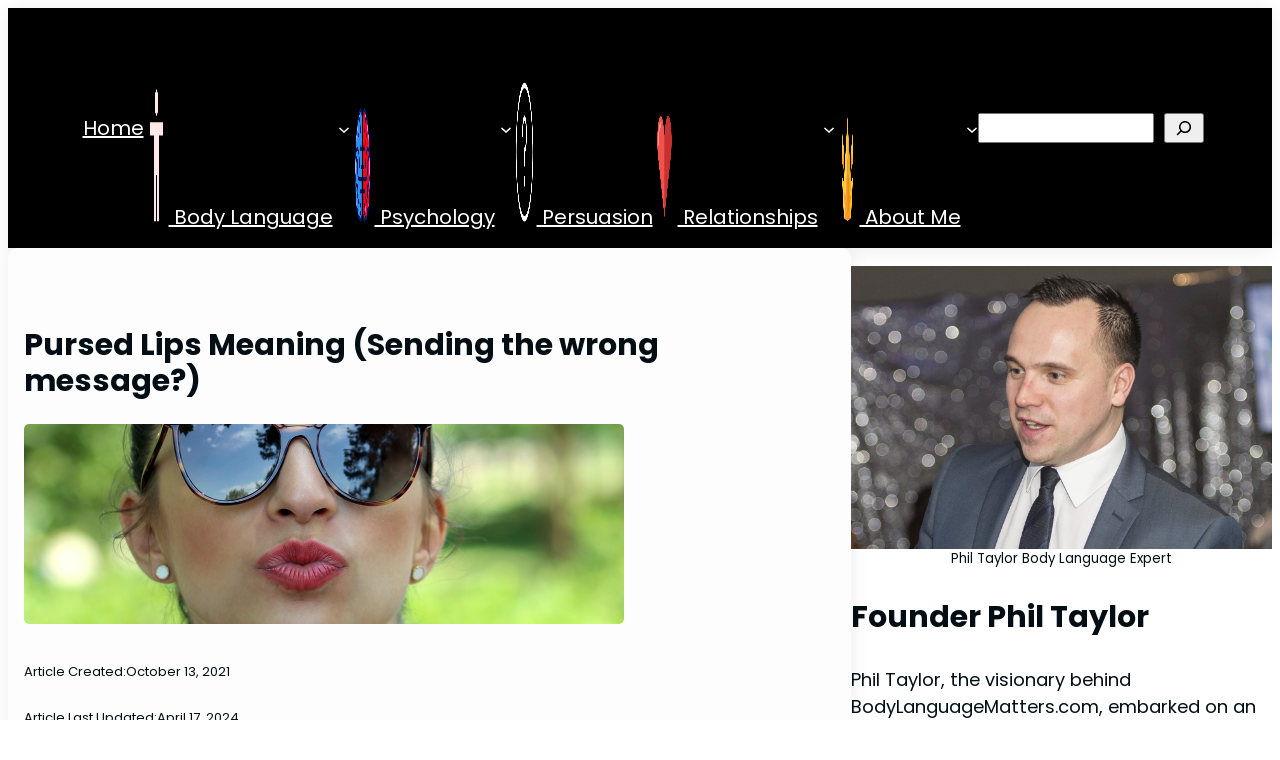

--- FILE ---
content_type: text/html; charset=UTF-8
request_url: https://bodylanguagematters.com/pursed-lips/
body_size: 27196
content:
<!DOCTYPE html>
<html lang="en-US" prefix="og: https://ogp.me/ns#">
<head>
	<meta charset="UTF-8" />
	<meta name="viewport" content="width=device-width, initial-scale=1" />

<!-- Search Engine Optimization by Rank Math - https://rankmath.com/ -->
<meta name="description" content="In body language, pursed lips may be used to show disapproval or sadness."/>
<meta name="robots" content="index, follow, max-snippet:-1, max-video-preview:-1, max-image-preview:large"/>
<link rel="canonical" href="https://bodylanguagematters.com/pursed-lips/" />
<meta property="og:locale" content="en_US" />
<meta property="og:type" content="article" />
<meta property="og:title" content="Body Language What Does Pursed Lips Mean" />
<meta property="og:description" content="In body language, pursed lips may be used to show disapproval or sadness." />
<meta property="og:url" content="https://bodylanguagematters.com/pursed-lips/" />
<meta property="og:site_name" content="Body Language Matters" />
<meta property="article:section" content="BL" />
<meta property="og:updated_time" content="2024-04-17T08:00:43+00:00" />
<meta property="og:image" content="https://bodylanguagematters.com/wp-content/uploads/2021/10/Body-Language-What-Does-Pursed-Lips-Mean.webp" />
<meta property="og:image:secure_url" content="https://bodylanguagematters.com/wp-content/uploads/2021/10/Body-Language-What-Does-Pursed-Lips-Mean.webp" />
<meta property="og:image:width" content="600" />
<meta property="og:image:height" content="200" />
<meta property="og:image:alt" content="Body Language What Does Pursed Lips Mean" />
<meta property="og:image:type" content="image/webp" />
<meta property="article:published_time" content="2021-10-13T18:11:04+00:00" />
<meta property="article:modified_time" content="2024-04-17T08:00:43+00:00" />
<meta name="twitter:card" content="summary_large_image" />
<meta name="twitter:title" content="Body Language What Does Pursed Lips Mean" />
<meta name="twitter:description" content="In body language, pursed lips may be used to show disapproval or sadness." />
<meta name="twitter:image" content="https://bodylanguagematters.com/wp-content/uploads/2021/10/Body-Language-What-Does-Pursed-Lips-Mean.webp" />
<meta name="twitter:label1" content="Written by" />
<meta name="twitter:data1" content="Phil Taylor" />
<meta name="twitter:label2" content="Time to read" />
<meta name="twitter:data2" content="4 minutes" />
<script type="application/ld+json" class="rank-math-schema">{"@context":"https://schema.org","@graph":[{"@type":["Person","Organization"],"@id":"https://bodylanguagematters.com/#person","name":"Phil Taylor","logo":{"@type":"ImageObject","@id":"https://bodylanguagematters.com/#logo","url":"https://bodylanguagematters.com/wp-content/uploads/2021/08/bodylanguagematterslogo1.jpeg","contentUrl":"https://bodylanguagematters.com/wp-content/uploads/2021/08/bodylanguagematterslogo1.jpeg","caption":"Phil Taylor","inLanguage":"en-US","width":"600","height":"175"},"image":{"@type":"ImageObject","@id":"https://bodylanguagematters.com/#logo","url":"https://bodylanguagematters.com/wp-content/uploads/2021/08/bodylanguagematterslogo1.jpeg","contentUrl":"https://bodylanguagematters.com/wp-content/uploads/2021/08/bodylanguagematterslogo1.jpeg","caption":"Phil Taylor","inLanguage":"en-US","width":"600","height":"175"}},{"@type":"WebSite","@id":"https://bodylanguagematters.com/#website","url":"https://bodylanguagematters.com","name":"Phil Taylor","publisher":{"@id":"https://bodylanguagematters.com/#person"},"inLanguage":"en-US"},{"@type":"ImageObject","@id":"https://bodylanguagematters.com/wp-content/uploads/2021/10/Body-Language-What-Does-Pursed-Lips-Mean.webp","url":"https://bodylanguagematters.com/wp-content/uploads/2021/10/Body-Language-What-Does-Pursed-Lips-Mean.webp","width":"600","height":"200","caption":"Body Language What Does Pursed Lips Mean","inLanguage":"en-US"},{"@type":"WebPage","@id":"https://bodylanguagematters.com/pursed-lips/#webpage","url":"https://bodylanguagematters.com/pursed-lips/","name":"Body Language What Does Pursed Lips Mean","datePublished":"2021-10-13T18:11:04+00:00","dateModified":"2024-04-17T08:00:43+00:00","isPartOf":{"@id":"https://bodylanguagematters.com/#website"},"primaryImageOfPage":{"@id":"https://bodylanguagematters.com/wp-content/uploads/2021/10/Body-Language-What-Does-Pursed-Lips-Mean.webp"},"inLanguage":"en-US"},{"@type":"Person","@id":"https://bodylanguagematters.com/author/phil-taylor/","name":"Phil Taylor","url":"https://bodylanguagematters.com/author/phil-taylor/","image":{"@type":"ImageObject","@id":"https://secure.gravatar.com/avatar/b8abd95003c5dc6c10c88f6a6b75f634f9ca5dc070520297df0e9d04eddeffb0?s=96&amp;d=mm&amp;r=g","url":"https://secure.gravatar.com/avatar/b8abd95003c5dc6c10c88f6a6b75f634f9ca5dc070520297df0e9d04eddeffb0?s=96&amp;d=mm&amp;r=g","caption":"Phil Taylor","inLanguage":"en-US"},"sameAs":["https://bodylanguagematters.com"]},{"@type":"BlogPosting","headline":"Body Language What Does Pursed Lips Mean","keywords":"Body Language What Does Pursed Lips Mean","datePublished":"2021-10-13T18:11:04+00:00","dateModified":"2024-04-17T08:00:43+00:00","articleSection":"BL","author":{"@id":"https://bodylanguagematters.com/author/phil-taylor/","name":"Phil Taylor"},"publisher":{"@id":"https://bodylanguagematters.com/#person"},"description":"In body language, pursed lips may be used to show disapproval or sadness.","name":"Body Language What Does Pursed Lips Mean","@id":"https://bodylanguagematters.com/pursed-lips/#richSnippet","isPartOf":{"@id":"https://bodylanguagematters.com/pursed-lips/#webpage"},"image":{"@id":"https://bodylanguagematters.com/wp-content/uploads/2021/10/Body-Language-What-Does-Pursed-Lips-Mean.webp"},"inLanguage":"en-US","mainEntityOfPage":{"@id":"https://bodylanguagematters.com/pursed-lips/#webpage"}}]}</script>
<!-- /Rank Math WordPress SEO plugin -->

<title>Body Language What Does Pursed Lips Mean</title>
<link rel='dns-prefetch' href='//scripts.mediavine.com' />
<link rel='dns-prefetch' href='//www.googletagmanager.com' />
<link rel='dns-prefetch' href='//stats.wp.com' />
<link rel="alternate" type="application/rss+xml" title="Body Language Matters &raquo; Feed" href="https://bodylanguagematters.com/feed/" />
<link rel="alternate" type="application/rss+xml" title="Body Language Matters &raquo; Comments Feed" href="https://bodylanguagematters.com/comments/feed/" />
<link rel="alternate" type="application/rss+xml" title="Body Language Matters &raquo; Pursed Lips Meaning (Sending the wrong message?) Comments Feed" href="https://bodylanguagematters.com/pursed-lips/feed/" />
<link rel="alternate" title="oEmbed (JSON)" type="application/json+oembed" href="https://bodylanguagematters.com/wp-json/oembed/1.0/embed?url=https%3A%2F%2Fbodylanguagematters.com%2Fpursed-lips%2F" />
<link rel="alternate" title="oEmbed (XML)" type="text/xml+oembed" href="https://bodylanguagematters.com/wp-json/oembed/1.0/embed?url=https%3A%2F%2Fbodylanguagematters.com%2Fpursed-lips%2F&#038;format=xml" />
<style id='wp-img-auto-sizes-contain-inline-css'>
img:is([sizes=auto i],[sizes^="auto," i]){contain-intrinsic-size:3000px 1500px}
/*# sourceURL=wp-img-auto-sizes-contain-inline-css */
</style>

<style id='wp-block-navigation-link-inline-css'>
.wp-block-navigation .wp-block-navigation-item__label{overflow-wrap:break-word}.wp-block-navigation .wp-block-navigation-item__description{display:none}.link-ui-tools{outline:1px solid #f0f0f0;padding:8px}.link-ui-block-inserter{padding-top:8px}.link-ui-block-inserter__back{margin-left:8px;text-transform:uppercase}
/*# sourceURL=https://bodylanguagematters.com/wp-content/plugins/gutenberg/build/styles/block-library/navigation-link/style.min.css */
</style>
<style id='wp-block-search-inline-css'>
.wp-block-search__button{margin-left:10px;word-break:normal}.wp-block-search__button.has-icon{line-height:0}.wp-block-search__button svg{fill:currentColor;height:1.25em;min-height:24px;min-width:24px;vertical-align:text-bottom;width:1.25em}:where(.wp-block-search__button){border:1px solid #ccc;padding:6px 10px}.wp-block-search__inside-wrapper{display:flex;flex:auto;flex-wrap:nowrap;max-width:100%}.wp-block-search__label{width:100%}.wp-block-search.wp-block-search__button-only .wp-block-search__button{box-sizing:border-box;display:flex;flex-shrink:0;justify-content:center;margin-left:0;max-width:100%}.wp-block-search.wp-block-search__button-only .wp-block-search__inside-wrapper{min-width:0!important;transition-property:width}.wp-block-search.wp-block-search__button-only .wp-block-search__input{flex-basis:100%;transition-duration:.3s}.wp-block-search.wp-block-search__button-only.wp-block-search__searchfield-hidden,.wp-block-search.wp-block-search__button-only.wp-block-search__searchfield-hidden .wp-block-search__inside-wrapper{overflow:hidden}.wp-block-search.wp-block-search__button-only.wp-block-search__searchfield-hidden .wp-block-search__input{border-left-width:0!important;border-right-width:0!important;flex-basis:0;flex-grow:0;margin:0;min-width:0!important;padding-left:0!important;padding-right:0!important;width:0!important}:where(.wp-block-search__input){appearance:none;border:1px solid #949494;flex-grow:1;font-family:inherit;font-size:inherit;font-style:inherit;font-weight:inherit;letter-spacing:inherit;line-height:inherit;margin-left:0;margin-right:0;min-width:3rem;padding:8px;text-decoration:unset!important;text-transform:inherit}:where(.wp-block-search__button-inside .wp-block-search__inside-wrapper){background-color:#fff;border:1px solid #949494;box-sizing:border-box;padding:4px}:where(.wp-block-search__button-inside .wp-block-search__inside-wrapper) .wp-block-search__input{border:none;border-radius:0;padding:0 4px}:where(.wp-block-search__button-inside .wp-block-search__inside-wrapper) .wp-block-search__input:focus{outline:none}:where(.wp-block-search__button-inside .wp-block-search__inside-wrapper) :where(.wp-block-search__button){padding:4px 8px}.wp-block-search.aligncenter .wp-block-search__inside-wrapper{margin:auto}.wp-block[data-align=right] .wp-block-search.wp-block-search__button-only .wp-block-search__inside-wrapper{float:right}
/*# sourceURL=https://bodylanguagematters.com/wp-content/plugins/gutenberg/build/styles/block-library/search/style.min.css */
</style>
<link rel='stylesheet' id='wp-block-navigation-css' href='https://bodylanguagematters.com/wp-content/plugins/gutenberg/build/styles/block-library/navigation/style.min.css?ver=22.4.0' media='all' />
<style id='wp-block-group-inline-css'>
.wp-block-group{box-sizing:border-box}:where(.wp-block-group.wp-block-group-is-layout-constrained){position:relative}
/*# sourceURL=https://bodylanguagematters.com/wp-content/plugins/gutenberg/build/styles/block-library/group/style.min.css */
</style>
<style id='wp-block-post-title-inline-css'>
.wp-block-post-title{box-sizing:border-box;word-break:break-word}.wp-block-post-title :where(a){display:inline-block;font-family:inherit;font-size:inherit;font-style:inherit;font-weight:inherit;letter-spacing:inherit;line-height:inherit;text-decoration:inherit}
/*# sourceURL=https://bodylanguagematters.com/wp-content/plugins/gutenberg/build/styles/block-library/post-title/style.min.css */
</style>
<style id='wp-block-post-featured-image-inline-css'>
.wp-block-post-featured-image{margin-left:0;margin-right:0}.wp-block-post-featured-image a{display:block;height:100%}.wp-block-post-featured-image :where(img){box-sizing:border-box;height:auto;max-width:100%;vertical-align:bottom;width:100%}.wp-block-post-featured-image.alignfull img,.wp-block-post-featured-image.alignwide img{width:100%}.wp-block-post-featured-image .wp-block-post-featured-image__overlay.has-background-dim{background-color:#000;inset:0;position:absolute}.wp-block-post-featured-image{position:relative}.wp-block-post-featured-image .wp-block-post-featured-image__overlay.has-background-gradient{background-color:initial}.wp-block-post-featured-image .wp-block-post-featured-image__overlay.has-background-dim-0{opacity:0}.wp-block-post-featured-image .wp-block-post-featured-image__overlay.has-background-dim-10{opacity:.1}.wp-block-post-featured-image .wp-block-post-featured-image__overlay.has-background-dim-20{opacity:.2}.wp-block-post-featured-image .wp-block-post-featured-image__overlay.has-background-dim-30{opacity:.3}.wp-block-post-featured-image .wp-block-post-featured-image__overlay.has-background-dim-40{opacity:.4}.wp-block-post-featured-image .wp-block-post-featured-image__overlay.has-background-dim-50{opacity:.5}.wp-block-post-featured-image .wp-block-post-featured-image__overlay.has-background-dim-60{opacity:.6}.wp-block-post-featured-image .wp-block-post-featured-image__overlay.has-background-dim-70{opacity:.7}.wp-block-post-featured-image .wp-block-post-featured-image__overlay.has-background-dim-80{opacity:.8}.wp-block-post-featured-image .wp-block-post-featured-image__overlay.has-background-dim-90{opacity:.9}.wp-block-post-featured-image .wp-block-post-featured-image__overlay.has-background-dim-100{opacity:1}.wp-block-post-featured-image:where(.alignleft,.alignright){width:100%}
/*# sourceURL=https://bodylanguagematters.com/wp-content/plugins/gutenberg/build/styles/block-library/post-featured-image/style.min.css */
</style>
<style id='wp-block-paragraph-inline-css'>
.is-small-text{font-size:.875em}.is-regular-text{font-size:1em}.is-large-text{font-size:2.25em}.is-larger-text{font-size:3em}.has-drop-cap:not(:focus):first-letter{float:left;font-size:8.4em;font-style:normal;font-weight:100;line-height:.68;margin:.05em .1em 0 0;text-transform:uppercase}body.rtl .has-drop-cap:not(:focus):first-letter{float:none;margin-left:.1em}p.has-drop-cap.has-background{overflow:hidden}:root :where(p.has-background){padding:1.25em 2.375em}:where(p.has-text-color:not(.has-link-color)) a{color:inherit}p.has-text-align-left[style*="writing-mode:vertical-lr"],p.has-text-align-right[style*="writing-mode:vertical-rl"]{rotate:180deg}
/*# sourceURL=https://bodylanguagematters.com/wp-content/plugins/gutenberg/build/styles/block-library/paragraph/style.min.css */
</style>
<style id='wp-block-post-date-inline-css'>
.wp-block-post-date{box-sizing:border-box}
/*# sourceURL=https://bodylanguagematters.com/wp-content/plugins/gutenberg/build/styles/block-library/post-date/style.min.css */
</style>
<link rel='stylesheet' id='ultimate_blocks-cgb-style-css-css' href='https://bodylanguagematters.com/wp-content/plugins/ultimate-blocks/dist/blocks.style.build.css?ver=3.4.9' media='all' />
<style id='wp-block-heading-inline-css'>
h1:where(.wp-block-heading).has-background,h2:where(.wp-block-heading).has-background,h3:where(.wp-block-heading).has-background,h4:where(.wp-block-heading).has-background,h5:where(.wp-block-heading).has-background,h6:where(.wp-block-heading).has-background{padding:1.25em 2.375em}h1.has-text-align-left[style*=writing-mode]:where([style*=vertical-lr]),h1.has-text-align-right[style*=writing-mode]:where([style*=vertical-rl]),h2.has-text-align-left[style*=writing-mode]:where([style*=vertical-lr]),h2.has-text-align-right[style*=writing-mode]:where([style*=vertical-rl]),h3.has-text-align-left[style*=writing-mode]:where([style*=vertical-lr]),h3.has-text-align-right[style*=writing-mode]:where([style*=vertical-rl]),h4.has-text-align-left[style*=writing-mode]:where([style*=vertical-lr]),h4.has-text-align-right[style*=writing-mode]:where([style*=vertical-rl]),h5.has-text-align-left[style*=writing-mode]:where([style*=vertical-lr]),h5.has-text-align-right[style*=writing-mode]:where([style*=vertical-rl]),h6.has-text-align-left[style*=writing-mode]:where([style*=vertical-lr]),h6.has-text-align-right[style*=writing-mode]:where([style*=vertical-rl]){rotate:180deg}
/*# sourceURL=https://bodylanguagematters.com/wp-content/plugins/gutenberg/build/styles/block-library/heading/style.min.css */
</style>
<style id='wp-block-image-inline-css'>
.wp-block-image>a,.wp-block-image>figure>a{display:inline-block}.wp-block-image img{box-sizing:border-box;height:auto;max-width:100%;vertical-align:bottom}@media not (prefers-reduced-motion){.wp-block-image img.hide{visibility:hidden}.wp-block-image img.show{animation:show-content-image .4s}}.wp-block-image[style*=border-radius] img,.wp-block-image[style*=border-radius]>a{border-radius:inherit}.wp-block-image.has-custom-border img{box-sizing:border-box}.wp-block-image.aligncenter{text-align:center}.wp-block-image.alignfull>a,.wp-block-image.alignwide>a{width:100%}.wp-block-image.alignfull img,.wp-block-image.alignwide img{height:auto;width:100%}.wp-block-image .aligncenter,.wp-block-image .alignleft,.wp-block-image .alignright,.wp-block-image.aligncenter,.wp-block-image.alignleft,.wp-block-image.alignright{display:table}.wp-block-image .aligncenter>figcaption,.wp-block-image .alignleft>figcaption,.wp-block-image .alignright>figcaption,.wp-block-image.aligncenter>figcaption,.wp-block-image.alignleft>figcaption,.wp-block-image.alignright>figcaption{caption-side:bottom;display:table-caption}.wp-block-image .alignleft{float:left;margin:.5em 1em .5em 0}.wp-block-image .alignright{float:right;margin:.5em 0 .5em 1em}.wp-block-image .aligncenter{margin-left:auto;margin-right:auto}.wp-block-image :where(figcaption){margin-bottom:1em;margin-top:.5em}.wp-block-image.is-style-circle-mask img{border-radius:9999px}@supports ((-webkit-mask-image:none) or (mask-image:none)) or (-webkit-mask-image:none){.wp-block-image.is-style-circle-mask img{border-radius:0;-webkit-mask-image:url('data:image/svg+xml;utf8,<svg viewBox="0 0 100 100" xmlns="http://www.w3.org/2000/svg"><circle cx="50" cy="50" r="50"/></svg>');mask-image:url('data:image/svg+xml;utf8,<svg viewBox="0 0 100 100" xmlns="http://www.w3.org/2000/svg"><circle cx="50" cy="50" r="50"/></svg>');mask-mode:alpha;-webkit-mask-position:center;mask-position:center;-webkit-mask-repeat:no-repeat;mask-repeat:no-repeat;-webkit-mask-size:contain;mask-size:contain}}:root :where(.wp-block-image.is-style-rounded img,.wp-block-image .is-style-rounded img){border-radius:9999px}.wp-block-image figure{margin:0}.wp-lightbox-container{display:flex;flex-direction:column;position:relative}.wp-lightbox-container img{cursor:zoom-in}.wp-lightbox-container img:hover+button{opacity:1}.wp-lightbox-container button{align-items:center;backdrop-filter:blur(16px) saturate(180%);background-color:#5a5a5a40;border:none;border-radius:4px;cursor:zoom-in;display:flex;height:20px;justify-content:center;opacity:0;padding:0;position:absolute;right:16px;text-align:center;top:16px;width:20px;z-index:100}@media not (prefers-reduced-motion){.wp-lightbox-container button{transition:opacity .2s ease}}.wp-lightbox-container button:focus-visible{outline:3px auto #5a5a5a40;outline:3px auto -webkit-focus-ring-color;outline-offset:3px}.wp-lightbox-container button:hover{cursor:pointer;opacity:1}.wp-lightbox-container button:focus{opacity:1}.wp-lightbox-container button:focus,.wp-lightbox-container button:hover,.wp-lightbox-container button:not(:hover):not(:active):not(.has-background){background-color:#5a5a5a40;border:none}.wp-lightbox-overlay{box-sizing:border-box;cursor:zoom-out;height:100vh;left:0;overflow:hidden;position:fixed;top:0;visibility:hidden;width:100%;z-index:100000}.wp-lightbox-overlay .close-button{align-items:center;cursor:pointer;display:flex;justify-content:center;min-height:40px;min-width:40px;padding:0;position:absolute;right:calc(env(safe-area-inset-right) + 16px);top:calc(env(safe-area-inset-top) + 16px);z-index:5000000}.wp-lightbox-overlay .close-button:focus,.wp-lightbox-overlay .close-button:hover,.wp-lightbox-overlay .close-button:not(:hover):not(:active):not(.has-background){background:none;border:none}.wp-lightbox-overlay .lightbox-image-container{height:var(--wp--lightbox-container-height);left:50%;overflow:hidden;position:absolute;top:50%;transform:translate(-50%,-50%);transform-origin:top left;width:var(--wp--lightbox-container-width);z-index:9999999999}.wp-lightbox-overlay .wp-block-image{align-items:center;box-sizing:border-box;display:flex;height:100%;justify-content:center;margin:0;position:relative;transform-origin:0 0;width:100%;z-index:3000000}.wp-lightbox-overlay .wp-block-image img{height:var(--wp--lightbox-image-height);min-height:var(--wp--lightbox-image-height);min-width:var(--wp--lightbox-image-width);width:var(--wp--lightbox-image-width)}.wp-lightbox-overlay .wp-block-image figcaption{display:none}.wp-lightbox-overlay button{background:none;border:none}.wp-lightbox-overlay .scrim{background-color:#fff;height:100%;opacity:.9;position:absolute;width:100%;z-index:2000000}.wp-lightbox-overlay.active{visibility:visible}@media not (prefers-reduced-motion){.wp-lightbox-overlay.active{animation:turn-on-visibility .25s both}.wp-lightbox-overlay.active img{animation:turn-on-visibility .35s both}.wp-lightbox-overlay.show-closing-animation:not(.active){animation:turn-off-visibility .35s both}.wp-lightbox-overlay.show-closing-animation:not(.active) img{animation:turn-off-visibility .25s both}.wp-lightbox-overlay.zoom.active{animation:none;opacity:1;visibility:visible}.wp-lightbox-overlay.zoom.active .lightbox-image-container{animation:lightbox-zoom-in .4s}.wp-lightbox-overlay.zoom.active .lightbox-image-container img{animation:none}.wp-lightbox-overlay.zoom.active .scrim{animation:turn-on-visibility .4s forwards}.wp-lightbox-overlay.zoom.show-closing-animation:not(.active){animation:none}.wp-lightbox-overlay.zoom.show-closing-animation:not(.active) .lightbox-image-container{animation:lightbox-zoom-out .4s}.wp-lightbox-overlay.zoom.show-closing-animation:not(.active) .lightbox-image-container img{animation:none}.wp-lightbox-overlay.zoom.show-closing-animation:not(.active) .scrim{animation:turn-off-visibility .4s forwards}}@keyframes show-content-image{0%{visibility:hidden}99%{visibility:hidden}to{visibility:visible}}@keyframes turn-on-visibility{0%{opacity:0}to{opacity:1}}@keyframes turn-off-visibility{0%{opacity:1;visibility:visible}99%{opacity:0;visibility:visible}to{opacity:0;visibility:hidden}}@keyframes lightbox-zoom-in{0%{transform:translate(calc((-100vw + var(--wp--lightbox-scrollbar-width))/2 + var(--wp--lightbox-initial-left-position)),calc(-50vh + var(--wp--lightbox-initial-top-position))) scale(var(--wp--lightbox-scale))}to{transform:translate(-50%,-50%) scale(1)}}@keyframes lightbox-zoom-out{0%{transform:translate(-50%,-50%) scale(1);visibility:visible}99%{visibility:visible}to{transform:translate(calc((-100vw + var(--wp--lightbox-scrollbar-width))/2 + var(--wp--lightbox-initial-left-position)),calc(-50vh + var(--wp--lightbox-initial-top-position))) scale(var(--wp--lightbox-scale));visibility:hidden}}
/*# sourceURL=https://bodylanguagematters.com/wp-content/plugins/gutenberg/build/styles/block-library/image/style.min.css */
</style>
<style id='wp-block-post-content-inline-css'>
.wp-block-post-content{display:flow-root}
/*# sourceURL=https://bodylanguagematters.com/wp-content/plugins/gutenberg/build/styles/block-library/post-content/style.min.css */
</style>
<style id='wp-block-social-links-inline-css'>
.wp-block-social-links{background:none;box-sizing:border-box;margin-left:0;padding-left:0;padding-right:0;text-indent:0}.wp-block-social-links .wp-social-link a,.wp-block-social-links .wp-social-link a:hover{border-bottom:0;box-shadow:none;text-decoration:none}.wp-block-social-links .wp-social-link svg{height:1em;width:1em}.wp-block-social-links .wp-social-link span:not(.screen-reader-text){font-size:.65em;margin-left:.5em;margin-right:.5em}.wp-block-social-links.has-small-icon-size{font-size:16px}.wp-block-social-links,.wp-block-social-links.has-normal-icon-size{font-size:24px}.wp-block-social-links.has-large-icon-size{font-size:36px}.wp-block-social-links.has-huge-icon-size{font-size:48px}.wp-block-social-links.aligncenter{display:flex;justify-content:center}.wp-block-social-links.alignright{justify-content:flex-end}.wp-block-social-link{border-radius:9999px;display:block}@media not (prefers-reduced-motion){.wp-block-social-link{transition:transform .1s ease}}.wp-block-social-link{height:auto}.wp-block-social-link a{align-items:center;display:flex;line-height:0}.wp-block-social-link:hover{transform:scale(1.1)}.wp-block-social-links .wp-block-social-link.wp-social-link{display:inline-block;margin:0;padding:0}.wp-block-social-links .wp-block-social-link.wp-social-link .wp-block-social-link-anchor,.wp-block-social-links .wp-block-social-link.wp-social-link .wp-block-social-link-anchor svg,.wp-block-social-links .wp-block-social-link.wp-social-link .wp-block-social-link-anchor:active,.wp-block-social-links .wp-block-social-link.wp-social-link .wp-block-social-link-anchor:hover,.wp-block-social-links .wp-block-social-link.wp-social-link .wp-block-social-link-anchor:visited{fill:currentColor;color:currentColor}:where(.wp-block-social-links:not(.is-style-logos-only)) .wp-social-link{background-color:#f0f0f0;color:#444}:where(.wp-block-social-links:not(.is-style-logos-only)) .wp-social-link-amazon{background-color:#f90;color:#fff}:where(.wp-block-social-links:not(.is-style-logos-only)) .wp-social-link-bandcamp{background-color:#1ea0c3;color:#fff}:where(.wp-block-social-links:not(.is-style-logos-only)) .wp-social-link-behance{background-color:#0757fe;color:#fff}:where(.wp-block-social-links:not(.is-style-logos-only)) .wp-social-link-bluesky{background-color:#0a7aff;color:#fff}:where(.wp-block-social-links:not(.is-style-logos-only)) .wp-social-link-codepen{background-color:#1e1f26;color:#fff}:where(.wp-block-social-links:not(.is-style-logos-only)) .wp-social-link-deviantart{background-color:#02e49b;color:#fff}:where(.wp-block-social-links:not(.is-style-logos-only)) .wp-social-link-discord{background-color:#5865f2;color:#fff}:where(.wp-block-social-links:not(.is-style-logos-only)) .wp-social-link-dribbble{background-color:#e94c89;color:#fff}:where(.wp-block-social-links:not(.is-style-logos-only)) .wp-social-link-dropbox{background-color:#4280ff;color:#fff}:where(.wp-block-social-links:not(.is-style-logos-only)) .wp-social-link-etsy{background-color:#f45800;color:#fff}:where(.wp-block-social-links:not(.is-style-logos-only)) .wp-social-link-facebook{background-color:#0866ff;color:#fff}:where(.wp-block-social-links:not(.is-style-logos-only)) .wp-social-link-fivehundredpx{background-color:#000;color:#fff}:where(.wp-block-social-links:not(.is-style-logos-only)) .wp-social-link-flickr{background-color:#0461dd;color:#fff}:where(.wp-block-social-links:not(.is-style-logos-only)) .wp-social-link-foursquare{background-color:#e65678;color:#fff}:where(.wp-block-social-links:not(.is-style-logos-only)) .wp-social-link-github{background-color:#24292d;color:#fff}:where(.wp-block-social-links:not(.is-style-logos-only)) .wp-social-link-goodreads{background-color:#eceadd;color:#382110}:where(.wp-block-social-links:not(.is-style-logos-only)) .wp-social-link-google{background-color:#ea4434;color:#fff}:where(.wp-block-social-links:not(.is-style-logos-only)) .wp-social-link-gravatar{background-color:#1d4fc4;color:#fff}:where(.wp-block-social-links:not(.is-style-logos-only)) .wp-social-link-instagram{background-color:#f00075;color:#fff}:where(.wp-block-social-links:not(.is-style-logos-only)) .wp-social-link-lastfm{background-color:#e21b24;color:#fff}:where(.wp-block-social-links:not(.is-style-logos-only)) .wp-social-link-linkedin{background-color:#0d66c2;color:#fff}:where(.wp-block-social-links:not(.is-style-logos-only)) .wp-social-link-mastodon{background-color:#3288d4;color:#fff}:where(.wp-block-social-links:not(.is-style-logos-only)) .wp-social-link-medium{background-color:#000;color:#fff}:where(.wp-block-social-links:not(.is-style-logos-only)) .wp-social-link-meetup{background-color:#f6405f;color:#fff}:where(.wp-block-social-links:not(.is-style-logos-only)) .wp-social-link-patreon{background-color:#000;color:#fff}:where(.wp-block-social-links:not(.is-style-logos-only)) .wp-social-link-pinterest{background-color:#e60122;color:#fff}:where(.wp-block-social-links:not(.is-style-logos-only)) .wp-social-link-pocket{background-color:#ef4155;color:#fff}:where(.wp-block-social-links:not(.is-style-logos-only)) .wp-social-link-reddit{background-color:#ff4500;color:#fff}:where(.wp-block-social-links:not(.is-style-logos-only)) .wp-social-link-skype{background-color:#0478d7;color:#fff}:where(.wp-block-social-links:not(.is-style-logos-only)) .wp-social-link-snapchat{stroke:#000;background-color:#fefc00;color:#fff}:where(.wp-block-social-links:not(.is-style-logos-only)) .wp-social-link-soundcloud{background-color:#ff5600;color:#fff}:where(.wp-block-social-links:not(.is-style-logos-only)) .wp-social-link-spotify{background-color:#1bd760;color:#fff}:where(.wp-block-social-links:not(.is-style-logos-only)) .wp-social-link-telegram{background-color:#2aabee;color:#fff}:where(.wp-block-social-links:not(.is-style-logos-only)) .wp-social-link-threads{background-color:#000;color:#fff}:where(.wp-block-social-links:not(.is-style-logos-only)) .wp-social-link-tiktok{background-color:#000;color:#fff}:where(.wp-block-social-links:not(.is-style-logos-only)) .wp-social-link-tumblr{background-color:#011835;color:#fff}:where(.wp-block-social-links:not(.is-style-logos-only)) .wp-social-link-twitch{background-color:#6440a4;color:#fff}:where(.wp-block-social-links:not(.is-style-logos-only)) .wp-social-link-twitter{background-color:#1da1f2;color:#fff}:where(.wp-block-social-links:not(.is-style-logos-only)) .wp-social-link-vimeo{background-color:#1eb7ea;color:#fff}:where(.wp-block-social-links:not(.is-style-logos-only)) .wp-social-link-vk{background-color:#4680c2;color:#fff}:where(.wp-block-social-links:not(.is-style-logos-only)) .wp-social-link-wordpress{background-color:#3499cd;color:#fff}:where(.wp-block-social-links:not(.is-style-logos-only)) .wp-social-link-whatsapp{background-color:#25d366;color:#fff}:where(.wp-block-social-links:not(.is-style-logos-only)) .wp-social-link-x{background-color:#000;color:#fff}:where(.wp-block-social-links:not(.is-style-logos-only)) .wp-social-link-yelp{background-color:#d32422;color:#fff}:where(.wp-block-social-links:not(.is-style-logos-only)) .wp-social-link-youtube{background-color:red;color:#fff}:where(.wp-block-social-links.is-style-logos-only) .wp-social-link{background:none}:where(.wp-block-social-links.is-style-logos-only) .wp-social-link svg{height:1.25em;width:1.25em}:where(.wp-block-social-links.is-style-logos-only) .wp-social-link-amazon{color:#f90}:where(.wp-block-social-links.is-style-logos-only) .wp-social-link-bandcamp{color:#1ea0c3}:where(.wp-block-social-links.is-style-logos-only) .wp-social-link-behance{color:#0757fe}:where(.wp-block-social-links.is-style-logos-only) .wp-social-link-bluesky{color:#0a7aff}:where(.wp-block-social-links.is-style-logos-only) .wp-social-link-codepen{color:#1e1f26}:where(.wp-block-social-links.is-style-logos-only) .wp-social-link-deviantart{color:#02e49b}:where(.wp-block-social-links.is-style-logos-only) .wp-social-link-discord{color:#5865f2}:where(.wp-block-social-links.is-style-logos-only) .wp-social-link-dribbble{color:#e94c89}:where(.wp-block-social-links.is-style-logos-only) .wp-social-link-dropbox{color:#4280ff}:where(.wp-block-social-links.is-style-logos-only) .wp-social-link-etsy{color:#f45800}:where(.wp-block-social-links.is-style-logos-only) .wp-social-link-facebook{color:#0866ff}:where(.wp-block-social-links.is-style-logos-only) .wp-social-link-fivehundredpx{color:#000}:where(.wp-block-social-links.is-style-logos-only) .wp-social-link-flickr{color:#0461dd}:where(.wp-block-social-links.is-style-logos-only) .wp-social-link-foursquare{color:#e65678}:where(.wp-block-social-links.is-style-logos-only) .wp-social-link-github{color:#24292d}:where(.wp-block-social-links.is-style-logos-only) .wp-social-link-goodreads{color:#382110}:where(.wp-block-social-links.is-style-logos-only) .wp-social-link-google{color:#ea4434}:where(.wp-block-social-links.is-style-logos-only) .wp-social-link-gravatar{color:#1d4fc4}:where(.wp-block-social-links.is-style-logos-only) .wp-social-link-instagram{color:#f00075}:where(.wp-block-social-links.is-style-logos-only) .wp-social-link-lastfm{color:#e21b24}:where(.wp-block-social-links.is-style-logos-only) .wp-social-link-linkedin{color:#0d66c2}:where(.wp-block-social-links.is-style-logos-only) .wp-social-link-mastodon{color:#3288d4}:where(.wp-block-social-links.is-style-logos-only) .wp-social-link-medium{color:#000}:where(.wp-block-social-links.is-style-logos-only) .wp-social-link-meetup{color:#f6405f}:where(.wp-block-social-links.is-style-logos-only) .wp-social-link-patreon{color:#000}:where(.wp-block-social-links.is-style-logos-only) .wp-social-link-pinterest{color:#e60122}:where(.wp-block-social-links.is-style-logos-only) .wp-social-link-pocket{color:#ef4155}:where(.wp-block-social-links.is-style-logos-only) .wp-social-link-reddit{color:#ff4500}:where(.wp-block-social-links.is-style-logos-only) .wp-social-link-skype{color:#0478d7}:where(.wp-block-social-links.is-style-logos-only) .wp-social-link-snapchat{stroke:#000;color:#fff}:where(.wp-block-social-links.is-style-logos-only) .wp-social-link-soundcloud{color:#ff5600}:where(.wp-block-social-links.is-style-logos-only) .wp-social-link-spotify{color:#1bd760}:where(.wp-block-social-links.is-style-logos-only) .wp-social-link-telegram{color:#2aabee}:where(.wp-block-social-links.is-style-logos-only) .wp-social-link-threads{color:#000}:where(.wp-block-social-links.is-style-logos-only) .wp-social-link-tiktok{color:#000}:where(.wp-block-social-links.is-style-logos-only) .wp-social-link-tumblr{color:#011835}:where(.wp-block-social-links.is-style-logos-only) .wp-social-link-twitch{color:#6440a4}:where(.wp-block-social-links.is-style-logos-only) .wp-social-link-twitter{color:#1da1f2}:where(.wp-block-social-links.is-style-logos-only) .wp-social-link-vimeo{color:#1eb7ea}:where(.wp-block-social-links.is-style-logos-only) .wp-social-link-vk{color:#4680c2}:where(.wp-block-social-links.is-style-logos-only) .wp-social-link-whatsapp{color:#25d366}:where(.wp-block-social-links.is-style-logos-only) .wp-social-link-wordpress{color:#3499cd}:where(.wp-block-social-links.is-style-logos-only) .wp-social-link-x{color:#000}:where(.wp-block-social-links.is-style-logos-only) .wp-social-link-yelp{color:#d32422}:where(.wp-block-social-links.is-style-logos-only) .wp-social-link-youtube{color:red}.wp-block-social-links.is-style-pill-shape .wp-social-link{width:auto}:root :where(.wp-block-social-links .wp-social-link a){padding:.25em}:root :where(.wp-block-social-links.is-style-logos-only .wp-social-link a){padding:0}:root :where(.wp-block-social-links.is-style-pill-shape .wp-social-link a){padding-left:.6666666667em;padding-right:.6666666667em}.wp-block-social-links:not(.has-icon-color):not(.has-icon-background-color) .wp-social-link-snapchat .wp-block-social-link-label{color:#000}
/*# sourceURL=https://bodylanguagematters.com/wp-content/plugins/gutenberg/build/styles/block-library/social-links/style.min.css */
</style>
<style id='wp-block-columns-inline-css'>
.wp-block-columns{box-sizing:border-box;display:flex;flex-wrap:wrap!important}@media (min-width:782px){.wp-block-columns{flex-wrap:nowrap!important}}.wp-block-columns{align-items:normal!important}.wp-block-columns.are-vertically-aligned-top{align-items:flex-start}.wp-block-columns.are-vertically-aligned-center{align-items:center}.wp-block-columns.are-vertically-aligned-bottom{align-items:flex-end}@media (max-width:781px){.wp-block-columns:not(.is-not-stacked-on-mobile)>.wp-block-column{flex-basis:100%!important}}@media (min-width:782px){.wp-block-columns:not(.is-not-stacked-on-mobile)>.wp-block-column{flex-basis:0;flex-grow:1}.wp-block-columns:not(.is-not-stacked-on-mobile)>.wp-block-column[style*=flex-basis]{flex-grow:0}}.wp-block-columns.is-not-stacked-on-mobile{flex-wrap:nowrap!important}.wp-block-columns.is-not-stacked-on-mobile>.wp-block-column{flex-basis:0;flex-grow:1}.wp-block-columns.is-not-stacked-on-mobile>.wp-block-column[style*=flex-basis]{flex-grow:0}:where(.wp-block-columns){margin-bottom:1.75em}:where(.wp-block-columns.has-background){padding:1.25em 2.375em}.wp-block-column{flex-grow:1;min-width:0;overflow-wrap:break-word;word-break:break-word}.wp-block-column.is-vertically-aligned-top{align-self:flex-start}.wp-block-column.is-vertically-aligned-center{align-self:center}.wp-block-column.is-vertically-aligned-bottom{align-self:flex-end}.wp-block-column.is-vertically-aligned-stretch{align-self:stretch}.wp-block-column.is-vertically-aligned-bottom,.wp-block-column.is-vertically-aligned-center,.wp-block-column.is-vertically-aligned-top{width:100%}
/*# sourceURL=https://bodylanguagematters.com/wp-content/plugins/gutenberg/build/styles/block-library/columns/style.min.css */
</style>
<style id='wp-block-post-navigation-link-inline-css'>
.wp-block-post-navigation-link .wp-block-post-navigation-link__arrow-previous{display:inline-block;margin-right:1ch}.wp-block-post-navigation-link .wp-block-post-navigation-link__arrow-previous:not(.is-arrow-chevron){transform:scaleX(1)}.wp-block-post-navigation-link .wp-block-post-navigation-link__arrow-next{display:inline-block;margin-left:1ch}.wp-block-post-navigation-link .wp-block-post-navigation-link__arrow-next:not(.is-arrow-chevron){transform:scaleX(1)}.wp-block-post-navigation-link.has-text-align-left[style*="writing-mode: vertical-lr"],.wp-block-post-navigation-link.has-text-align-right[style*="writing-mode: vertical-rl"]{rotate:180deg}
/*# sourceURL=https://bodylanguagematters.com/wp-content/plugins/gutenberg/build/styles/block-library/post-navigation-link/style.min.css */
</style>
<style id='wp-block-list-inline-css'>
ol,ul{box-sizing:border-box}:root :where(.wp-block-list.has-background){padding:1.25em 2.375em}
/*# sourceURL=https://bodylanguagematters.com/wp-content/plugins/gutenberg/build/styles/block-library/list/style.min.css */
</style>
<style id='wp-block-site-title-inline-css'>
.wp-block-site-title{box-sizing:border-box}.wp-block-site-title :where(a){color:inherit;font-family:inherit;font-size:inherit;font-style:inherit;font-weight:inherit;letter-spacing:inherit;line-height:inherit;text-decoration:inherit}
/*# sourceURL=https://bodylanguagematters.com/wp-content/plugins/gutenberg/build/styles/block-library/site-title/style.min.css */
</style>
<link rel='stylesheet' id='popcorn2-style-css' href='https://bodylanguagematters.com/wp-content/themes/popcorn2/assets/css/main.css?ver=202509241227' media='all' />
<link rel='stylesheet' id='popcorn2-icons-css' href='https://bodylanguagematters.com/wp-content/themes/popcorn2/assets/css/icons.css?ver=202509241227' media='all' />
<style id='wp-emoji-styles-inline-css'>

	img.wp-smiley, img.emoji {
		display: inline !important;
		border: none !important;
		box-shadow: none !important;
		height: 1em !important;
		width: 1em !important;
		margin: 0 0.07em !important;
		vertical-align: -0.1em !important;
		background: none !important;
		padding: 0 !important;
	}
/*# sourceURL=wp-emoji-styles-inline-css */
</style>
<style id='wp-block-library-inline-css'>
:root{--wp-block-synced-color:#7a00df;--wp-block-synced-color--rgb:122,0,223;--wp-bound-block-color:var(--wp-block-synced-color);--wp-editor-canvas-background:#ddd;--wp-admin-theme-color:#007cba;--wp-admin-theme-color--rgb:0,124,186;--wp-admin-theme-color-darker-10:#006ba1;--wp-admin-theme-color-darker-10--rgb:0,107,160.5;--wp-admin-theme-color-darker-20:#005a87;--wp-admin-theme-color-darker-20--rgb:0,90,135;--wp-admin-border-width-focus:2px}@media (min-resolution:192dpi){:root{--wp-admin-border-width-focus:1.5px}}.wp-element-button{cursor:pointer}:root .has-very-light-gray-background-color{background-color:#eee}:root .has-very-dark-gray-background-color{background-color:#313131}:root .has-very-light-gray-color{color:#eee}:root .has-very-dark-gray-color{color:#313131}:root .has-vivid-green-cyan-to-vivid-cyan-blue-gradient-background{background:linear-gradient(135deg,#00d084,#0693e3)}:root .has-purple-crush-gradient-background{background:linear-gradient(135deg,#34e2e4,#4721fb 50%,#ab1dfe)}:root .has-hazy-dawn-gradient-background{background:linear-gradient(135deg,#faaca8,#dad0ec)}:root .has-subdued-olive-gradient-background{background:linear-gradient(135deg,#fafae1,#67a671)}:root .has-atomic-cream-gradient-background{background:linear-gradient(135deg,#fdd79a,#004a59)}:root .has-nightshade-gradient-background{background:linear-gradient(135deg,#330968,#31cdcf)}:root .has-midnight-gradient-background{background:linear-gradient(135deg,#020381,#2874fc)}:root{--wp--preset--font-size--normal:16px;--wp--preset--font-size--huge:42px}.has-regular-font-size{font-size:1em}.has-larger-font-size{font-size:2.625em}.has-normal-font-size{font-size:var(--wp--preset--font-size--normal)}.has-huge-font-size{font-size:var(--wp--preset--font-size--huge)}:root .has-text-align-center{text-align:center}:root .has-text-align-left{text-align:left}:root .has-text-align-right{text-align:right}.has-fit-text{white-space:nowrap!important}#end-resizable-editor-section{display:none}.aligncenter{clear:both}.items-justified-left{justify-content:flex-start}.items-justified-center{justify-content:center}.items-justified-right{justify-content:flex-end}.items-justified-space-between{justify-content:space-between}.screen-reader-text{word-wrap:normal!important;border:0;clip-path:inset(50%);height:1px;margin:-1px;overflow:hidden;padding:0;position:absolute;width:1px}.screen-reader-text:focus{background-color:#ddd;clip-path:none;color:#444;display:block;font-size:1em;height:auto;left:5px;line-height:normal;padding:15px 23px 14px;text-decoration:none;top:5px;width:auto;z-index:100000}html :where(.has-border-color){border-style:solid}html :where([style*=border-top-color]){border-top-style:solid}html :where([style*=border-right-color]){border-right-style:solid}html :where([style*=border-bottom-color]){border-bottom-style:solid}html :where([style*=border-left-color]){border-left-style:solid}html :where([style*=border-width]){border-style:solid}html :where([style*=border-top-width]){border-top-style:solid}html :where([style*=border-right-width]){border-right-style:solid}html :where([style*=border-bottom-width]){border-bottom-style:solid}html :where([style*=border-left-width]){border-left-style:solid}html :where(img[class*=wp-image-]){height:auto;max-width:100%}:where(figure){margin:0 0 1em}html :where(.is-position-sticky){--wp-admin--admin-bar--position-offset:var(--wp-admin--admin-bar--height,0px)}@media screen and (max-width:600px){html :where(.is-position-sticky){--wp-admin--admin-bar--position-offset:0px}}
/*# sourceURL=https://bodylanguagematters.com/wp-content/plugins/gutenberg/build/styles/block-library/common.min.css */
</style>
<style id='wp-block-template-skip-link-inline-css'>

		.skip-link.screen-reader-text {
			border: 0;
			clip-path: inset(50%);
			height: 1px;
			margin: -1px;
			overflow: hidden;
			padding: 0;
			position: absolute !important;
			width: 1px;
			word-wrap: normal !important;
		}

		.skip-link.screen-reader-text:focus {
			background-color: #eee;
			clip-path: none;
			color: #444;
			display: block;
			font-size: 1em;
			height: auto;
			left: 5px;
			line-height: normal;
			padding: 15px 23px 14px;
			text-decoration: none;
			top: 5px;
			width: auto;
			z-index: 100000;
		}
/*# sourceURL=wp-block-template-skip-link-inline-css */
</style>
<style id='global-styles-inline-css'>
:root{--wp--preset--aspect-ratio--square: 1;--wp--preset--aspect-ratio--4-3: 4/3;--wp--preset--aspect-ratio--3-4: 3/4;--wp--preset--aspect-ratio--3-2: 3/2;--wp--preset--aspect-ratio--2-3: 2/3;--wp--preset--aspect-ratio--16-9: 16/9;--wp--preset--aspect-ratio--9-16: 9/16;--wp--preset--color--black: #000000;--wp--preset--color--cyan-bluish-gray: #abb8c3;--wp--preset--color--white: #ffffff;--wp--preset--color--pale-pink: #f78da7;--wp--preset--color--vivid-red: #cf2e2e;--wp--preset--color--luminous-vivid-orange: #ff6900;--wp--preset--color--luminous-vivid-amber: #fcb900;--wp--preset--color--light-green-cyan: #7bdcb5;--wp--preset--color--vivid-green-cyan: #00d084;--wp--preset--color--pale-cyan-blue: #8ed1fc;--wp--preset--color--vivid-cyan-blue: #0693e3;--wp--preset--color--vivid-purple: #9b51e0;--wp--preset--color--popcorn-primary-color: #F25A54;--wp--preset--color--popcorn-secondary-color: #FFF3AD;--wp--preset--color--popcorn-tertiary-color: #020E13;--wp--preset--color--popcorn-quaternary-color: #ffffff;--wp--preset--color--popcorn-quinary-color: #FFFFFF;--wp--preset--color--popcorn-senary-color: #000000;--wp--preset--color--popcorn-info-background: #cce5ff;--wp--preset--color--popcorn-info-text: #004085;--wp--preset--color--popcorn-success-background: #d4edda;--wp--preset--color--popcorn-success-text: #155724;--wp--preset--color--popcorn-warning-background: #fff3cd;--wp--preset--color--popcorn-warning-text: #856404;--wp--preset--color--popcorn-error-background: #f8d7da;--wp--preset--color--popcorn-error-text: #721c24;--wp--preset--color--popcorn-element-background: #fdfdfd;--wp--preset--gradient--vivid-cyan-blue-to-vivid-purple: linear-gradient(135deg,rgb(6,147,227) 0%,rgb(155,81,224) 100%);--wp--preset--gradient--light-green-cyan-to-vivid-green-cyan: linear-gradient(135deg,rgb(122,220,180) 0%,rgb(0,208,130) 100%);--wp--preset--gradient--luminous-vivid-amber-to-luminous-vivid-orange: linear-gradient(135deg,rgb(252,185,0) 0%,rgb(255,105,0) 100%);--wp--preset--gradient--luminous-vivid-orange-to-vivid-red: linear-gradient(135deg,rgb(255,105,0) 0%,rgb(207,46,46) 100%);--wp--preset--gradient--very-light-gray-to-cyan-bluish-gray: linear-gradient(135deg,rgb(238,238,238) 0%,rgb(169,184,195) 100%);--wp--preset--gradient--cool-to-warm-spectrum: linear-gradient(135deg,rgb(74,234,220) 0%,rgb(151,120,209) 20%,rgb(207,42,186) 40%,rgb(238,44,130) 60%,rgb(251,105,98) 80%,rgb(254,248,76) 100%);--wp--preset--gradient--blush-light-purple: linear-gradient(135deg,rgb(255,206,236) 0%,rgb(152,150,240) 100%);--wp--preset--gradient--blush-bordeaux: linear-gradient(135deg,rgb(254,205,165) 0%,rgb(254,45,45) 50%,rgb(107,0,62) 100%);--wp--preset--gradient--luminous-dusk: linear-gradient(135deg,rgb(255,203,112) 0%,rgb(199,81,192) 50%,rgb(65,88,208) 100%);--wp--preset--gradient--pale-ocean: linear-gradient(135deg,rgb(255,245,203) 0%,rgb(182,227,212) 50%,rgb(51,167,181) 100%);--wp--preset--gradient--electric-grass: linear-gradient(135deg,rgb(202,248,128) 0%,rgb(113,206,126) 100%);--wp--preset--gradient--midnight: linear-gradient(135deg,rgb(2,3,129) 0%,rgb(40,116,252) 100%);--wp--preset--gradient--popcorn-gradient: linear-gradient(135deg, #fff3ad7a, #f9da8f7a, #eea15c7a, #df62427a, #d6403f7a);--wp--preset--gradient--popcorn-gradient-2: linear-gradient(135deg,rgb(240,240,240) 0%,rgb(255,255,255) 100%);--wp--preset--gradient--custom-overlay-gradient: linear-gradient(180deg,rgba(0,0,0,0) 0%,rgb(0,0,0) 100%);--wp--preset--font-size--small: 13px;--wp--preset--font-size--medium: clamp(14px, 0.875rem + ((1vw - 3.2px) * 0.625), 20px);--wp--preset--font-size--large: clamp(22.041px, 1.378rem + ((1vw - 3.2px) * 1.454), 36px);--wp--preset--font-size--x-large: clamp(25.014px, 1.563rem + ((1vw - 3.2px) * 1.769), 42px);--wp--preset--font-size--popcorn-font-xs: clamp(0.63rem, 0.63rem + ((1vw - 0.2rem) * 0.017), 0.64rem);--wp--preset--font-size--popcorn-font-s: clamp(0.8rem, 0.8rem + ((1vw - 0.2rem) * 0.067), 0.84rem);--wp--preset--font-size--popcorn-font-b: clamp(1rem, 1rem + ((1vw - 0.2rem) * 0.217), 1.13rem);--wp--preset--font-size--popcorn-font-m: clamp(1.25rem, 1.25rem + ((1vw - 0.2rem) * 0.417), 1.5rem);--wp--preset--font-size--popcorn-font-l: clamp(1.56rem, 1.56rem + ((1vw - 0.2rem) * 0.733), 2rem);--wp--preset--font-size--popcorn-font-xl: clamp(1.95rem, 1.95rem + ((1vw - 0.2rem) * 1.183), 2.66rem);--wp--preset--font-size--popcorn-font-xxl: clamp(2.44rem, 2.44rem + ((1vw - 0.2rem) * 1.85), 3.55rem);--wp--preset--font-size--popcorn-font-xxxl: clamp(3.05rem, 3.05rem + ((1vw - 0.2rem) * 2.8), 4.73rem);--wp--preset--font-family--popcorn-arial: Arial, sans-serif;--wp--preset--font-family--popcorn-arial-black: 'Arial Black', 'Arial Bold', Gadget, sans-serif;--wp--preset--font-family--popcorn-arial-narrow: 'Arial Narrow', Arial, sans-serif;--wp--preset--font-family--popcorn-baskerville: Baskerville, 'Baskerville Old Face', 'Hoefler Text', Garamond, 'Times New Roman', serif;--wp--preset--font-family--popcorn-brush-script-mt: 'Brush Script MT', cursive;--wp--preset--font-family--popcorn-copperplate: Copperplate, 'Copperplate Gothic Light', fantasy;--wp--preset--font-family--popcorn-courier-new: 'Courier New', monospace;--wp--preset--font-family--popcorn-garamond: Garamond, serif;--wp--preset--font-family--popcorn-georgia: Georgia, serif;--wp--preset--font-family--popcorn-helvetica: 'Helvetica Neue', Helvetica, Arial, sans-serif;--wp--preset--font-family--popcorn-lucida-bright: 'Lucida Bright', Georgia, serif;--wp--preset--font-family--popcorn-palatino: Palatino, 'Palatino Linotype', 'Palatino LT STD', 'Book Antiqua', Georgia, serif;--wp--preset--font-family--popcorn-papyrus: Papyrus, fantasy;--wp--preset--font-family--popcorn-tahoma: Tahoma, sans-serif;--wp--preset--font-family--popcorn-times-new-roman: 'Times New Roman', serif;--wp--preset--font-family--popcorn-trebuchet-ms: 'Trebuchet MS', sans-serif;--wp--preset--font-family--popcorn-verdana: Verdana, sans-serif;--wp--preset--font-family--fnt-poppins: Poppins;--wp--preset--font-family--fnt-roboto: Roboto;--wp--preset--font-family--fnt-merriweather: Merriweather;--wp--preset--font-family--fnt-open-sans: Open-Sans;--wp--preset--spacing--20: 0.44rem;--wp--preset--spacing--30: 0.67rem;--wp--preset--spacing--40: 1rem;--wp--preset--spacing--50: 1.5rem;--wp--preset--spacing--60: 2.25rem;--wp--preset--spacing--70: 3.38rem;--wp--preset--spacing--80: 5.06rem;--wp--preset--shadow--natural: 6px 6px 9px rgba(0, 0, 0, 0.2);--wp--preset--shadow--deep: 12px 12px 50px rgba(0, 0, 0, 0.4);--wp--preset--shadow--sharp: 6px 6px 0px rgba(0, 0, 0, 0.2);--wp--preset--shadow--outlined: 6px 6px 0px -3px rgb(255, 255, 255), 6px 6px rgb(0, 0, 0);--wp--preset--shadow--crisp: 6px 6px 0px rgb(0, 0, 0);--wp--preset--shadow--pop-small: 0 1px 2px 0 rgb(0 0 0 / 0.05);--wp--preset--shadow--pop-regular: 0 1px 3px 0 rgb(0 0 0 / 0.1), 0 1px 2px -1px rgb(0 0 0 / 0.1);--wp--preset--shadow--pop-medium: 0 4px 6px -1px rgb(0 0 0 / 0.1), 0 2px 4px -2px rgb(0 0 0 / 0.1);--wp--preset--shadow--pop-large: 0 10px 15px -3px rgb(0 0 0 / 0.1), 0 4px 6px -4px rgb(0 0 0 / 0.1);--wp--preset--shadow--pop-x-large: 0 20px 25px -5px rgb(0 0 0 / 0.1), 0 8px 10px -6px rgb(0 0 0 / 0.1);--wp--preset--shadow--pop-xx-large: 0 25px 50px -12px rgb(0 0 0 / 0.25);--wp--preset--shadow--pop-3-x-large: 0 35px 60px -15px rgb(0 0 0 / 0.35);--wp--custom--popcorn--border-radius--default: 10px;--wp--custom--popcorn--border-radius--small: 5px;--wp--custom--popcorn--border-radius--smallest: 3px;--wp--custom--popcorn--box-shadow--default: 0px 2px 20px rgb(0 0 0 / 8%);--wp--custom--popcorn--full-height: 100%;}.wp-block-column{--wp--preset--color--black: #000000;--wp--preset--color--cyan-bluish-gray: #abb8c3;--wp--preset--color--white: #ffffff;--wp--preset--color--pale-pink: #f78da7;--wp--preset--color--vivid-red: #cf2e2e;--wp--preset--color--luminous-vivid-orange: #ff6900;--wp--preset--color--luminous-vivid-amber: #fcb900;--wp--preset--color--light-green-cyan: #7bdcb5;--wp--preset--color--vivid-green-cyan: #00d084;--wp--preset--color--pale-cyan-blue: #8ed1fc;--wp--preset--color--vivid-cyan-blue: #0693e3;--wp--preset--color--vivid-purple: #9b51e0;--wp--preset--color--popcorn-primary-color: #F25A54;--wp--preset--color--popcorn-secondary-color: #FFF3AD;--wp--preset--color--popcorn-tertiary-color: #020E13;--wp--preset--color--popcorn-quaternary-color: #F5F5F5;--wp--preset--color--popcorn-quinary-color: #FFFFFF;--wp--preset--color--popcorn-senary-color: #000000;--wp--preset--color--popcorn-info-background: #cce5ff;--wp--preset--color--popcorn-info-text: #004085;--wp--preset--color--popcorn-success-background: #d4edda;--wp--preset--color--popcorn-success-text: #155724;--wp--preset--color--popcorn-warning-background: #fff3cd;--wp--preset--color--popcorn-warning-text: #856404;--wp--preset--color--popcorn-error-background: #f8d7da;--wp--preset--color--popcorn-error-text: #721c24;--wp--preset--color--popcorn-element-background: #fdfdfd;--wp--preset--gradient--vivid-cyan-blue-to-vivid-purple: linear-gradient(135deg,rgba(6,147,227,1) 0%,rgb(155,81,224) 100%);--wp--preset--gradient--light-green-cyan-to-vivid-green-cyan: linear-gradient(135deg,rgb(122,220,180) 0%,rgb(0,208,130) 100%);--wp--preset--gradient--luminous-vivid-amber-to-luminous-vivid-orange: linear-gradient(135deg,rgba(252,185,0,1) 0%,rgba(255,105,0,1) 100%);--wp--preset--gradient--luminous-vivid-orange-to-vivid-red: linear-gradient(135deg,rgba(255,105,0,1) 0%,rgb(207,46,46) 100%);--wp--preset--gradient--very-light-gray-to-cyan-bluish-gray: linear-gradient(135deg,rgb(238,238,238) 0%,rgb(169,184,195) 100%);--wp--preset--gradient--cool-to-warm-spectrum: linear-gradient(135deg,rgb(74,234,220) 0%,rgb(151,120,209) 20%,rgb(207,42,186) 40%,rgb(238,44,130) 60%,rgb(251,105,98) 80%,rgb(254,248,76) 100%);--wp--preset--gradient--blush-light-purple: linear-gradient(135deg,rgb(255,206,236) 0%,rgb(152,150,240) 100%);--wp--preset--gradient--blush-bordeaux: linear-gradient(135deg,rgb(254,205,165) 0%,rgb(254,45,45) 50%,rgb(107,0,62) 100%);--wp--preset--gradient--luminous-dusk: linear-gradient(135deg,rgb(255,203,112) 0%,rgb(199,81,192) 50%,rgb(65,88,208) 100%);--wp--preset--gradient--pale-ocean: linear-gradient(135deg,rgb(255,245,203) 0%,rgb(182,227,212) 50%,rgb(51,167,181) 100%);--wp--preset--gradient--electric-grass: linear-gradient(135deg,rgb(202,248,128) 0%,rgb(113,206,126) 100%);--wp--preset--gradient--midnight: linear-gradient(135deg,rgb(2,3,129) 0%,rgb(40,116,252) 100%);--wp--preset--font-size--small: 13px;--wp--preset--font-size--medium: clamp(14px, 0.875rem + ((1vw - 3.2px) * 0.469), 20px);--wp--preset--font-size--large: clamp(22.041px, 1.378rem + ((1vw - 3.2px) * 1.091), 36px);--wp--preset--font-size--x-large: clamp(25.014px, 1.563rem + ((1vw - 3.2px) * 1.327), 42px);--wp--preset--font-size--popcorn-font-xs: clamp(0.63rem, 0.63rem + ((1vw - 0.2rem) * 0.013), 0.64rem);--wp--preset--font-size--popcorn-font-s: clamp(0.8rem, 0.8rem + ((1vw - 0.2rem) * 0.05), 0.84rem);--wp--preset--font-size--popcorn-font-b: clamp(1rem, 1rem + ((1vw - 0.2rem) * 0.162), 1.13rem);--wp--preset--font-size--popcorn-font-m: clamp(1.25rem, 1.25rem + ((1vw - 0.2rem) * 0.313), 1.5rem);--wp--preset--font-size--popcorn-font-l: clamp(1.56rem, 1.56rem + ((1vw - 0.2rem) * 0.55), 2rem);--wp--preset--font-size--popcorn-font-xl: clamp(1.95rem, 1.95rem + ((1vw - 0.2rem) * 0.888), 2.66rem);--wp--preset--font-size--popcorn-font-xxl: clamp(2.44rem, 2.44rem + ((1vw - 0.2rem) * 1.387), 3.55rem);--wp--preset--font-size--popcorn-font-xxxl: clamp(3.05rem, 3.05rem + ((1vw - 0.2rem) * 2.1), 4.73rem);--wp--preset--font-family--popcorn-arial: Arial, sans-serif;--wp--preset--font-family--popcorn-arial-black: 'Arial Black', 'Arial Bold', Gadget, sans-serif;--wp--preset--font-family--popcorn-arial-narrow: 'Arial Narrow', Arial, sans-serif;--wp--preset--font-family--popcorn-baskerville: Baskerville, 'Baskerville Old Face', 'Hoefler Text', Garamond, 'Times New Roman', serif;--wp--preset--font-family--popcorn-brush-script-mt: 'Brush Script MT', cursive;--wp--preset--font-family--popcorn-copperplate: Copperplate, 'Copperplate Gothic Light', fantasy;--wp--preset--font-family--popcorn-courier-new: 'Courier New', monospace;--wp--preset--font-family--popcorn-garamond: Garamond, serif;--wp--preset--font-family--popcorn-georgia: Georgia, serif;--wp--preset--font-family--popcorn-helvetica: 'Helvetica Neue', Helvetica, Arial, sans-serif;--wp--preset--font-family--popcorn-lucida-bright: 'Lucida Bright', Georgia, serif;--wp--preset--font-family--popcorn-palatino: Palatino, 'Palatino Linotype', 'Palatino LT STD', 'Book Antiqua', Georgia, serif;--wp--preset--font-family--popcorn-papyrus: Papyrus, fantasy;--wp--preset--font-family--popcorn-tahoma: Tahoma, sans-serif;--wp--preset--font-family--popcorn-times-new-roman: 'Times New Roman', serif;--wp--preset--font-family--popcorn-trebuchet-ms: 'Trebuchet MS', sans-serif;--wp--preset--font-family--popcorn-verdana: Verdana, sans-serif;--wp--preset--spacing--20: 0.44rem;--wp--preset--spacing--30: 0.67rem;--wp--preset--spacing--40: 1rem;--wp--preset--spacing--50: 1.5rem;--wp--preset--spacing--60: 2.25rem;--wp--preset--spacing--70: 3.38rem;--wp--preset--spacing--80: 5.06rem;--wp--preset--shadow--natural: 6px 6px 9px rgba(0, 0, 0, 0.2);--wp--preset--shadow--deep: 12px 12px 50px rgba(0, 0, 0, 0.4);--wp--preset--shadow--sharp: 6px 6px 0px rgba(0, 0, 0, 0.2);--wp--preset--shadow--outlined: 6px 6px 0px -3px rgba(255, 255, 255, 1), 6px 6px rgba(0, 0, 0, 1);--wp--preset--shadow--crisp: 6px 6px 0px rgba(0, 0, 0, 1);--wp--custom--popcorn--full-height: 100%;--wp--custom--popcorn--box-shadow--default: 0px 2px 20px rgb(0 0 0 / 8%);--wp--custom--popcorn--border-radius--default: 10px;--wp--custom--popcorn--border-radius--small: 5px;--wp--custom--popcorn--border-radius--smallest: 3px;}.wp-block-group{--wp--preset--color--popcorn-primary-color: #F25A54;--wp--preset--color--popcorn-secondary-color: #FFF3AD;--wp--preset--color--popcorn-tertiary-color: #020E13;--wp--preset--color--popcorn-quaternary-color: #F5F5F5;--wp--preset--color--popcorn-quinary-color: #FFFFFF;--wp--preset--color--popcorn-senary-color: #000000;--wp--preset--color--popcorn-info-background: #cdccff;--wp--preset--color--popcorn-info-text: #004085;--wp--preset--color--popcorn-success-background: #d4edda;--wp--preset--color--popcorn-success-text: #155724;--wp--preset--color--popcorn-warning-background: #fff3cd;--wp--preset--color--popcorn-warning-text: #856404;--wp--preset--color--popcorn-error-background: #f8d7da;--wp--preset--color--popcorn-error-text: #721c24;--wp--preset--color--popcorn-element-background: #fdfdfd;}:root { --wp--style--global--content-size: 800px;--wp--style--global--wide-size: 1280px; }:where(body) { margin: 0; }.wp-site-blocks > .alignleft { float: left; margin-right: 2em; }.wp-site-blocks > .alignright { float: right; margin-left: 2em; }.wp-site-blocks > .aligncenter { justify-content: center; margin-left: auto; margin-right: auto; }:where(.wp-site-blocks) > * { margin-block-start: 1em; margin-block-end: 0; }:where(.wp-site-blocks) > :first-child { margin-block-start: 0; }:where(.wp-site-blocks) > :last-child { margin-block-end: 0; }:root { --wp--style--block-gap: 1em; }:root :where(.is-layout-flow) > :first-child{margin-block-start: 0;}:root :where(.is-layout-flow) > :last-child{margin-block-end: 0;}:root :where(.is-layout-flow) > *{margin-block-start: 1em;margin-block-end: 0;}:root :where(.is-layout-constrained) > :first-child{margin-block-start: 0;}:root :where(.is-layout-constrained) > :last-child{margin-block-end: 0;}:root :where(.is-layout-constrained) > *{margin-block-start: 1em;margin-block-end: 0;}:root :where(.is-layout-flex){gap: 1em;}:root :where(.is-layout-grid){gap: 1em;}.is-layout-flow > .alignleft{float: left;margin-inline-start: 0;margin-inline-end: 2em;}.is-layout-flow > .alignright{float: right;margin-inline-start: 2em;margin-inline-end: 0;}.is-layout-flow > .aligncenter{margin-left: auto !important;margin-right: auto !important;}.is-layout-constrained > .alignleft{float: left;margin-inline-start: 0;margin-inline-end: 2em;}.is-layout-constrained > .alignright{float: right;margin-inline-start: 2em;margin-inline-end: 0;}.is-layout-constrained > .aligncenter{margin-left: auto !important;margin-right: auto !important;}.is-layout-constrained > :where(:not(.alignleft):not(.alignright):not(.alignfull)){max-width: var(--wp--style--global--content-size);margin-left: auto !important;margin-right: auto !important;}.is-layout-constrained > .alignwide{max-width: var(--wp--style--global--wide-size);}body .is-layout-flex{display: flex;}.is-layout-flex{flex-wrap: wrap;align-items: center;}.is-layout-flex > :is(*, div){margin: 0;}body .is-layout-grid{display: grid;}.is-layout-grid > :is(*, div){margin: 0;}body{background-color: var(--wp--preset--color--white);color: var(--wp--preset--color--popcorn-tertiary-color);font-family: var(--wp--preset--font-family--fnt-poppins);font-size: var(--wp--preset--font-size--popcorn-font-b);font-style: normal;font-weight: 400;padding-top: 0px;padding-right: 0px;padding-bottom: 0px;padding-left: 0px;}a:where(:not(.wp-element-button)){color: var(--wp--preset--color--popcorn-info-text);font-style: normal;font-weight: 500;text-decoration: none;}:root :where(a:where(:not(.wp-element-button)):hover){color: var(--wp--preset--color--popcorn-tertiary-color);}h1, h2, h3, h4, h5, h6{color: var(--wp--preset--color--popcorn-tertiary-color);font-style: normal;font-weight: 700;line-height: 1.2;}h1{font-size: var(--wp--preset--font-size--popcorn-font-xxl);line-height: 1.2;}h2{font-size: var(--wp--preset--font-size--popcorn-font-xl);line-height: 1.2;}h3{font-size: var(--wp--preset--font-size--popcorn-font-l);line-height: 1.2;}h4{font-size: var(--wp--preset--font-size--popcorn-font-m);line-height: 1.2;}h5{font-size: var(--wp--preset--font-size--popcorn-font-b);line-height: 1.2;}h6{font-size: var(--wp--preset--font-size--popcorn-font-s);line-height: 1.2;}:root :where(.wp-element-button, .wp-block-button__link){background-color: #004085;border-width: 0;color: var(--wp--preset--color--popcorn-tertiary-color);font-family: inherit;font-size: inherit;font-style: inherit;font-weight: inherit;letter-spacing: inherit;line-height: inherit;padding-top: calc(0.667em + 2px);padding-right: calc(1.333em + 2px);padding-bottom: calc(0.667em + 2px);padding-left: calc(1.333em + 2px);text-decoration: none;text-transform: inherit;}.has-black-color{color: var(--wp--preset--color--black) !important;}.has-cyan-bluish-gray-color{color: var(--wp--preset--color--cyan-bluish-gray) !important;}.has-white-color{color: var(--wp--preset--color--white) !important;}.has-pale-pink-color{color: var(--wp--preset--color--pale-pink) !important;}.has-vivid-red-color{color: var(--wp--preset--color--vivid-red) !important;}.has-luminous-vivid-orange-color{color: var(--wp--preset--color--luminous-vivid-orange) !important;}.has-luminous-vivid-amber-color{color: var(--wp--preset--color--luminous-vivid-amber) !important;}.has-light-green-cyan-color{color: var(--wp--preset--color--light-green-cyan) !important;}.has-vivid-green-cyan-color{color: var(--wp--preset--color--vivid-green-cyan) !important;}.has-pale-cyan-blue-color{color: var(--wp--preset--color--pale-cyan-blue) !important;}.has-vivid-cyan-blue-color{color: var(--wp--preset--color--vivid-cyan-blue) !important;}.has-vivid-purple-color{color: var(--wp--preset--color--vivid-purple) !important;}.has-popcorn-primary-color-color{color: var(--wp--preset--color--popcorn-primary-color) !important;}.has-popcorn-secondary-color-color{color: var(--wp--preset--color--popcorn-secondary-color) !important;}.has-popcorn-tertiary-color-color{color: var(--wp--preset--color--popcorn-tertiary-color) !important;}.has-popcorn-quaternary-color-color{color: var(--wp--preset--color--popcorn-quaternary-color) !important;}.has-popcorn-quinary-color-color{color: var(--wp--preset--color--popcorn-quinary-color) !important;}.has-popcorn-senary-color-color{color: var(--wp--preset--color--popcorn-senary-color) !important;}.has-popcorn-info-background-color{color: var(--wp--preset--color--popcorn-info-background) !important;}.has-popcorn-info-text-color{color: var(--wp--preset--color--popcorn-info-text) !important;}.has-popcorn-success-background-color{color: var(--wp--preset--color--popcorn-success-background) !important;}.has-popcorn-success-text-color{color: var(--wp--preset--color--popcorn-success-text) !important;}.has-popcorn-warning-background-color{color: var(--wp--preset--color--popcorn-warning-background) !important;}.has-popcorn-warning-text-color{color: var(--wp--preset--color--popcorn-warning-text) !important;}.has-popcorn-error-background-color{color: var(--wp--preset--color--popcorn-error-background) !important;}.has-popcorn-error-text-color{color: var(--wp--preset--color--popcorn-error-text) !important;}.has-popcorn-element-background-color{color: var(--wp--preset--color--popcorn-element-background) !important;}.has-black-background-color{background-color: var(--wp--preset--color--black) !important;}.has-cyan-bluish-gray-background-color{background-color: var(--wp--preset--color--cyan-bluish-gray) !important;}.has-white-background-color{background-color: var(--wp--preset--color--white) !important;}.has-pale-pink-background-color{background-color: var(--wp--preset--color--pale-pink) !important;}.has-vivid-red-background-color{background-color: var(--wp--preset--color--vivid-red) !important;}.has-luminous-vivid-orange-background-color{background-color: var(--wp--preset--color--luminous-vivid-orange) !important;}.has-luminous-vivid-amber-background-color{background-color: var(--wp--preset--color--luminous-vivid-amber) !important;}.has-light-green-cyan-background-color{background-color: var(--wp--preset--color--light-green-cyan) !important;}.has-vivid-green-cyan-background-color{background-color: var(--wp--preset--color--vivid-green-cyan) !important;}.has-pale-cyan-blue-background-color{background-color: var(--wp--preset--color--pale-cyan-blue) !important;}.has-vivid-cyan-blue-background-color{background-color: var(--wp--preset--color--vivid-cyan-blue) !important;}.has-vivid-purple-background-color{background-color: var(--wp--preset--color--vivid-purple) !important;}.has-popcorn-primary-color-background-color{background-color: var(--wp--preset--color--popcorn-primary-color) !important;}.has-popcorn-secondary-color-background-color{background-color: var(--wp--preset--color--popcorn-secondary-color) !important;}.has-popcorn-tertiary-color-background-color{background-color: var(--wp--preset--color--popcorn-tertiary-color) !important;}.has-popcorn-quaternary-color-background-color{background-color: var(--wp--preset--color--popcorn-quaternary-color) !important;}.has-popcorn-quinary-color-background-color{background-color: var(--wp--preset--color--popcorn-quinary-color) !important;}.has-popcorn-senary-color-background-color{background-color: var(--wp--preset--color--popcorn-senary-color) !important;}.has-popcorn-info-background-background-color{background-color: var(--wp--preset--color--popcorn-info-background) !important;}.has-popcorn-info-text-background-color{background-color: var(--wp--preset--color--popcorn-info-text) !important;}.has-popcorn-success-background-background-color{background-color: var(--wp--preset--color--popcorn-success-background) !important;}.has-popcorn-success-text-background-color{background-color: var(--wp--preset--color--popcorn-success-text) !important;}.has-popcorn-warning-background-background-color{background-color: var(--wp--preset--color--popcorn-warning-background) !important;}.has-popcorn-warning-text-background-color{background-color: var(--wp--preset--color--popcorn-warning-text) !important;}.has-popcorn-error-background-background-color{background-color: var(--wp--preset--color--popcorn-error-background) !important;}.has-popcorn-error-text-background-color{background-color: var(--wp--preset--color--popcorn-error-text) !important;}.has-popcorn-element-background-background-color{background-color: var(--wp--preset--color--popcorn-element-background) !important;}.has-black-border-color{border-color: var(--wp--preset--color--black) !important;}.has-cyan-bluish-gray-border-color{border-color: var(--wp--preset--color--cyan-bluish-gray) !important;}.has-white-border-color{border-color: var(--wp--preset--color--white) !important;}.has-pale-pink-border-color{border-color: var(--wp--preset--color--pale-pink) !important;}.has-vivid-red-border-color{border-color: var(--wp--preset--color--vivid-red) !important;}.has-luminous-vivid-orange-border-color{border-color: var(--wp--preset--color--luminous-vivid-orange) !important;}.has-luminous-vivid-amber-border-color{border-color: var(--wp--preset--color--luminous-vivid-amber) !important;}.has-light-green-cyan-border-color{border-color: var(--wp--preset--color--light-green-cyan) !important;}.has-vivid-green-cyan-border-color{border-color: var(--wp--preset--color--vivid-green-cyan) !important;}.has-pale-cyan-blue-border-color{border-color: var(--wp--preset--color--pale-cyan-blue) !important;}.has-vivid-cyan-blue-border-color{border-color: var(--wp--preset--color--vivid-cyan-blue) !important;}.has-vivid-purple-border-color{border-color: var(--wp--preset--color--vivid-purple) !important;}.has-popcorn-primary-color-border-color{border-color: var(--wp--preset--color--popcorn-primary-color) !important;}.has-popcorn-secondary-color-border-color{border-color: var(--wp--preset--color--popcorn-secondary-color) !important;}.has-popcorn-tertiary-color-border-color{border-color: var(--wp--preset--color--popcorn-tertiary-color) !important;}.has-popcorn-quaternary-color-border-color{border-color: var(--wp--preset--color--popcorn-quaternary-color) !important;}.has-popcorn-quinary-color-border-color{border-color: var(--wp--preset--color--popcorn-quinary-color) !important;}.has-popcorn-senary-color-border-color{border-color: var(--wp--preset--color--popcorn-senary-color) !important;}.has-popcorn-info-background-border-color{border-color: var(--wp--preset--color--popcorn-info-background) !important;}.has-popcorn-info-text-border-color{border-color: var(--wp--preset--color--popcorn-info-text) !important;}.has-popcorn-success-background-border-color{border-color: var(--wp--preset--color--popcorn-success-background) !important;}.has-popcorn-success-text-border-color{border-color: var(--wp--preset--color--popcorn-success-text) !important;}.has-popcorn-warning-background-border-color{border-color: var(--wp--preset--color--popcorn-warning-background) !important;}.has-popcorn-warning-text-border-color{border-color: var(--wp--preset--color--popcorn-warning-text) !important;}.has-popcorn-error-background-border-color{border-color: var(--wp--preset--color--popcorn-error-background) !important;}.has-popcorn-error-text-border-color{border-color: var(--wp--preset--color--popcorn-error-text) !important;}.has-popcorn-element-background-border-color{border-color: var(--wp--preset--color--popcorn-element-background) !important;}.has-vivid-cyan-blue-to-vivid-purple-gradient-background{background: var(--wp--preset--gradient--vivid-cyan-blue-to-vivid-purple) !important;}.has-light-green-cyan-to-vivid-green-cyan-gradient-background{background: var(--wp--preset--gradient--light-green-cyan-to-vivid-green-cyan) !important;}.has-luminous-vivid-amber-to-luminous-vivid-orange-gradient-background{background: var(--wp--preset--gradient--luminous-vivid-amber-to-luminous-vivid-orange) !important;}.has-luminous-vivid-orange-to-vivid-red-gradient-background{background: var(--wp--preset--gradient--luminous-vivid-orange-to-vivid-red) !important;}.has-very-light-gray-to-cyan-bluish-gray-gradient-background{background: var(--wp--preset--gradient--very-light-gray-to-cyan-bluish-gray) !important;}.has-cool-to-warm-spectrum-gradient-background{background: var(--wp--preset--gradient--cool-to-warm-spectrum) !important;}.has-blush-light-purple-gradient-background{background: var(--wp--preset--gradient--blush-light-purple) !important;}.has-blush-bordeaux-gradient-background{background: var(--wp--preset--gradient--blush-bordeaux) !important;}.has-luminous-dusk-gradient-background{background: var(--wp--preset--gradient--luminous-dusk) !important;}.has-pale-ocean-gradient-background{background: var(--wp--preset--gradient--pale-ocean) !important;}.has-electric-grass-gradient-background{background: var(--wp--preset--gradient--electric-grass) !important;}.has-midnight-gradient-background{background: var(--wp--preset--gradient--midnight) !important;}.has-popcorn-gradient-gradient-background{background: var(--wp--preset--gradient--popcorn-gradient) !important;}.has-popcorn-gradient-2-gradient-background{background: var(--wp--preset--gradient--popcorn-gradient-2) !important;}.has-custom-overlay-gradient-gradient-background{background: var(--wp--preset--gradient--custom-overlay-gradient) !important;}.has-small-font-size{font-size: var(--wp--preset--font-size--small) !important;}.has-medium-font-size{font-size: var(--wp--preset--font-size--medium) !important;}.has-large-font-size{font-size: var(--wp--preset--font-size--large) !important;}.has-x-large-font-size{font-size: var(--wp--preset--font-size--x-large) !important;}.has-popcorn-font-xs-font-size{font-size: var(--wp--preset--font-size--popcorn-font-xs) !important;}.has-popcorn-font-s-font-size{font-size: var(--wp--preset--font-size--popcorn-font-s) !important;}.has-popcorn-font-b-font-size{font-size: var(--wp--preset--font-size--popcorn-font-b) !important;}.has-popcorn-font-m-font-size{font-size: var(--wp--preset--font-size--popcorn-font-m) !important;}.has-popcorn-font-l-font-size{font-size: var(--wp--preset--font-size--popcorn-font-l) !important;}.has-popcorn-font-xl-font-size{font-size: var(--wp--preset--font-size--popcorn-font-xl) !important;}.has-popcorn-font-xxl-font-size{font-size: var(--wp--preset--font-size--popcorn-font-xxl) !important;}.has-popcorn-font-xxxl-font-size{font-size: var(--wp--preset--font-size--popcorn-font-xxxl) !important;}.has-popcorn-arial-font-family{font-family: var(--wp--preset--font-family--popcorn-arial) !important;}.has-popcorn-arial-black-font-family{font-family: var(--wp--preset--font-family--popcorn-arial-black) !important;}.has-popcorn-arial-narrow-font-family{font-family: var(--wp--preset--font-family--popcorn-arial-narrow) !important;}.has-popcorn-baskerville-font-family{font-family: var(--wp--preset--font-family--popcorn-baskerville) !important;}.has-popcorn-brush-script-mt-font-family{font-family: var(--wp--preset--font-family--popcorn-brush-script-mt) !important;}.has-popcorn-copperplate-font-family{font-family: var(--wp--preset--font-family--popcorn-copperplate) !important;}.has-popcorn-courier-new-font-family{font-family: var(--wp--preset--font-family--popcorn-courier-new) !important;}.has-popcorn-garamond-font-family{font-family: var(--wp--preset--font-family--popcorn-garamond) !important;}.has-popcorn-georgia-font-family{font-family: var(--wp--preset--font-family--popcorn-georgia) !important;}.has-popcorn-helvetica-font-family{font-family: var(--wp--preset--font-family--popcorn-helvetica) !important;}.has-popcorn-lucida-bright-font-family{font-family: var(--wp--preset--font-family--popcorn-lucida-bright) !important;}.has-popcorn-palatino-font-family{font-family: var(--wp--preset--font-family--popcorn-palatino) !important;}.has-popcorn-papyrus-font-family{font-family: var(--wp--preset--font-family--popcorn-papyrus) !important;}.has-popcorn-tahoma-font-family{font-family: var(--wp--preset--font-family--popcorn-tahoma) !important;}.has-popcorn-times-new-roman-font-family{font-family: var(--wp--preset--font-family--popcorn-times-new-roman) !important;}.has-popcorn-trebuchet-ms-font-family{font-family: var(--wp--preset--font-family--popcorn-trebuchet-ms) !important;}.has-popcorn-verdana-font-family{font-family: var(--wp--preset--font-family--popcorn-verdana) !important;}.has-fnt-poppins-font-family{font-family: var(--wp--preset--font-family--fnt-poppins) !important;}.has-fnt-roboto-font-family{font-family: var(--wp--preset--font-family--fnt-roboto) !important;}.has-fnt-merriweather-font-family{font-family: var(--wp--preset--font-family--fnt-merriweather) !important;}.has-fnt-open-sans-font-family{font-family: var(--wp--preset--font-family--fnt-open-sans) !important;}.wp-block-column.has-black-color{color: var(--wp--preset--color--black) !important;}.wp-block-column.has-cyan-bluish-gray-color{color: var(--wp--preset--color--cyan-bluish-gray) !important;}.wp-block-column.has-white-color{color: var(--wp--preset--color--white) !important;}.wp-block-column.has-pale-pink-color{color: var(--wp--preset--color--pale-pink) !important;}.wp-block-column.has-vivid-red-color{color: var(--wp--preset--color--vivid-red) !important;}.wp-block-column.has-luminous-vivid-orange-color{color: var(--wp--preset--color--luminous-vivid-orange) !important;}.wp-block-column.has-luminous-vivid-amber-color{color: var(--wp--preset--color--luminous-vivid-amber) !important;}.wp-block-column.has-light-green-cyan-color{color: var(--wp--preset--color--light-green-cyan) !important;}.wp-block-column.has-vivid-green-cyan-color{color: var(--wp--preset--color--vivid-green-cyan) !important;}.wp-block-column.has-pale-cyan-blue-color{color: var(--wp--preset--color--pale-cyan-blue) !important;}.wp-block-column.has-vivid-cyan-blue-color{color: var(--wp--preset--color--vivid-cyan-blue) !important;}.wp-block-column.has-vivid-purple-color{color: var(--wp--preset--color--vivid-purple) !important;}.wp-block-column.has-popcorn-primary-color-color{color: var(--wp--preset--color--popcorn-primary-color) !important;}.wp-block-column.has-popcorn-secondary-color-color{color: var(--wp--preset--color--popcorn-secondary-color) !important;}.wp-block-column.has-popcorn-tertiary-color-color{color: var(--wp--preset--color--popcorn-tertiary-color) !important;}.wp-block-column.has-popcorn-quaternary-color-color{color: var(--wp--preset--color--popcorn-quaternary-color) !important;}.wp-block-column.has-popcorn-quinary-color-color{color: var(--wp--preset--color--popcorn-quinary-color) !important;}.wp-block-column.has-popcorn-senary-color-color{color: var(--wp--preset--color--popcorn-senary-color) !important;}.wp-block-column.has-popcorn-info-background-color{color: var(--wp--preset--color--popcorn-info-background) !important;}.wp-block-column.has-popcorn-info-text-color{color: var(--wp--preset--color--popcorn-info-text) !important;}.wp-block-column.has-popcorn-success-background-color{color: var(--wp--preset--color--popcorn-success-background) !important;}.wp-block-column.has-popcorn-success-text-color{color: var(--wp--preset--color--popcorn-success-text) !important;}.wp-block-column.has-popcorn-warning-background-color{color: var(--wp--preset--color--popcorn-warning-background) !important;}.wp-block-column.has-popcorn-warning-text-color{color: var(--wp--preset--color--popcorn-warning-text) !important;}.wp-block-column.has-popcorn-error-background-color{color: var(--wp--preset--color--popcorn-error-background) !important;}.wp-block-column.has-popcorn-error-text-color{color: var(--wp--preset--color--popcorn-error-text) !important;}.wp-block-column.has-popcorn-element-background-color{color: var(--wp--preset--color--popcorn-element-background) !important;}.wp-block-column.has-black-background-color{background-color: var(--wp--preset--color--black) !important;}.wp-block-column.has-cyan-bluish-gray-background-color{background-color: var(--wp--preset--color--cyan-bluish-gray) !important;}.wp-block-column.has-white-background-color{background-color: var(--wp--preset--color--white) !important;}.wp-block-column.has-pale-pink-background-color{background-color: var(--wp--preset--color--pale-pink) !important;}.wp-block-column.has-vivid-red-background-color{background-color: var(--wp--preset--color--vivid-red) !important;}.wp-block-column.has-luminous-vivid-orange-background-color{background-color: var(--wp--preset--color--luminous-vivid-orange) !important;}.wp-block-column.has-luminous-vivid-amber-background-color{background-color: var(--wp--preset--color--luminous-vivid-amber) !important;}.wp-block-column.has-light-green-cyan-background-color{background-color: var(--wp--preset--color--light-green-cyan) !important;}.wp-block-column.has-vivid-green-cyan-background-color{background-color: var(--wp--preset--color--vivid-green-cyan) !important;}.wp-block-column.has-pale-cyan-blue-background-color{background-color: var(--wp--preset--color--pale-cyan-blue) !important;}.wp-block-column.has-vivid-cyan-blue-background-color{background-color: var(--wp--preset--color--vivid-cyan-blue) !important;}.wp-block-column.has-vivid-purple-background-color{background-color: var(--wp--preset--color--vivid-purple) !important;}.wp-block-column.has-popcorn-primary-color-background-color{background-color: var(--wp--preset--color--popcorn-primary-color) !important;}.wp-block-column.has-popcorn-secondary-color-background-color{background-color: var(--wp--preset--color--popcorn-secondary-color) !important;}.wp-block-column.has-popcorn-tertiary-color-background-color{background-color: var(--wp--preset--color--popcorn-tertiary-color) !important;}.wp-block-column.has-popcorn-quaternary-color-background-color{background-color: var(--wp--preset--color--popcorn-quaternary-color) !important;}.wp-block-column.has-popcorn-quinary-color-background-color{background-color: var(--wp--preset--color--popcorn-quinary-color) !important;}.wp-block-column.has-popcorn-senary-color-background-color{background-color: var(--wp--preset--color--popcorn-senary-color) !important;}.wp-block-column.has-popcorn-info-background-background-color{background-color: var(--wp--preset--color--popcorn-info-background) !important;}.wp-block-column.has-popcorn-info-text-background-color{background-color: var(--wp--preset--color--popcorn-info-text) !important;}.wp-block-column.has-popcorn-success-background-background-color{background-color: var(--wp--preset--color--popcorn-success-background) !important;}.wp-block-column.has-popcorn-success-text-background-color{background-color: var(--wp--preset--color--popcorn-success-text) !important;}.wp-block-column.has-popcorn-warning-background-background-color{background-color: var(--wp--preset--color--popcorn-warning-background) !important;}.wp-block-column.has-popcorn-warning-text-background-color{background-color: var(--wp--preset--color--popcorn-warning-text) !important;}.wp-block-column.has-popcorn-error-background-background-color{background-color: var(--wp--preset--color--popcorn-error-background) !important;}.wp-block-column.has-popcorn-error-text-background-color{background-color: var(--wp--preset--color--popcorn-error-text) !important;}.wp-block-column.has-popcorn-element-background-background-color{background-color: var(--wp--preset--color--popcorn-element-background) !important;}.wp-block-column.has-black-border-color{border-color: var(--wp--preset--color--black) !important;}.wp-block-column.has-cyan-bluish-gray-border-color{border-color: var(--wp--preset--color--cyan-bluish-gray) !important;}.wp-block-column.has-white-border-color{border-color: var(--wp--preset--color--white) !important;}.wp-block-column.has-pale-pink-border-color{border-color: var(--wp--preset--color--pale-pink) !important;}.wp-block-column.has-vivid-red-border-color{border-color: var(--wp--preset--color--vivid-red) !important;}.wp-block-column.has-luminous-vivid-orange-border-color{border-color: var(--wp--preset--color--luminous-vivid-orange) !important;}.wp-block-column.has-luminous-vivid-amber-border-color{border-color: var(--wp--preset--color--luminous-vivid-amber) !important;}.wp-block-column.has-light-green-cyan-border-color{border-color: var(--wp--preset--color--light-green-cyan) !important;}.wp-block-column.has-vivid-green-cyan-border-color{border-color: var(--wp--preset--color--vivid-green-cyan) !important;}.wp-block-column.has-pale-cyan-blue-border-color{border-color: var(--wp--preset--color--pale-cyan-blue) !important;}.wp-block-column.has-vivid-cyan-blue-border-color{border-color: var(--wp--preset--color--vivid-cyan-blue) !important;}.wp-block-column.has-vivid-purple-border-color{border-color: var(--wp--preset--color--vivid-purple) !important;}.wp-block-column.has-popcorn-primary-color-border-color{border-color: var(--wp--preset--color--popcorn-primary-color) !important;}.wp-block-column.has-popcorn-secondary-color-border-color{border-color: var(--wp--preset--color--popcorn-secondary-color) !important;}.wp-block-column.has-popcorn-tertiary-color-border-color{border-color: var(--wp--preset--color--popcorn-tertiary-color) !important;}.wp-block-column.has-popcorn-quaternary-color-border-color{border-color: var(--wp--preset--color--popcorn-quaternary-color) !important;}.wp-block-column.has-popcorn-quinary-color-border-color{border-color: var(--wp--preset--color--popcorn-quinary-color) !important;}.wp-block-column.has-popcorn-senary-color-border-color{border-color: var(--wp--preset--color--popcorn-senary-color) !important;}.wp-block-column.has-popcorn-info-background-border-color{border-color: var(--wp--preset--color--popcorn-info-background) !important;}.wp-block-column.has-popcorn-info-text-border-color{border-color: var(--wp--preset--color--popcorn-info-text) !important;}.wp-block-column.has-popcorn-success-background-border-color{border-color: var(--wp--preset--color--popcorn-success-background) !important;}.wp-block-column.has-popcorn-success-text-border-color{border-color: var(--wp--preset--color--popcorn-success-text) !important;}.wp-block-column.has-popcorn-warning-background-border-color{border-color: var(--wp--preset--color--popcorn-warning-background) !important;}.wp-block-column.has-popcorn-warning-text-border-color{border-color: var(--wp--preset--color--popcorn-warning-text) !important;}.wp-block-column.has-popcorn-error-background-border-color{border-color: var(--wp--preset--color--popcorn-error-background) !important;}.wp-block-column.has-popcorn-error-text-border-color{border-color: var(--wp--preset--color--popcorn-error-text) !important;}.wp-block-column.has-popcorn-element-background-border-color{border-color: var(--wp--preset--color--popcorn-element-background) !important;}.wp-block-column.has-vivid-cyan-blue-to-vivid-purple-gradient-background{background: var(--wp--preset--gradient--vivid-cyan-blue-to-vivid-purple) !important;}.wp-block-column.has-light-green-cyan-to-vivid-green-cyan-gradient-background{background: var(--wp--preset--gradient--light-green-cyan-to-vivid-green-cyan) !important;}.wp-block-column.has-luminous-vivid-amber-to-luminous-vivid-orange-gradient-background{background: var(--wp--preset--gradient--luminous-vivid-amber-to-luminous-vivid-orange) !important;}.wp-block-column.has-luminous-vivid-orange-to-vivid-red-gradient-background{background: var(--wp--preset--gradient--luminous-vivid-orange-to-vivid-red) !important;}.wp-block-column.has-very-light-gray-to-cyan-bluish-gray-gradient-background{background: var(--wp--preset--gradient--very-light-gray-to-cyan-bluish-gray) !important;}.wp-block-column.has-cool-to-warm-spectrum-gradient-background{background: var(--wp--preset--gradient--cool-to-warm-spectrum) !important;}.wp-block-column.has-blush-light-purple-gradient-background{background: var(--wp--preset--gradient--blush-light-purple) !important;}.wp-block-column.has-blush-bordeaux-gradient-background{background: var(--wp--preset--gradient--blush-bordeaux) !important;}.wp-block-column.has-luminous-dusk-gradient-background{background: var(--wp--preset--gradient--luminous-dusk) !important;}.wp-block-column.has-pale-ocean-gradient-background{background: var(--wp--preset--gradient--pale-ocean) !important;}.wp-block-column.has-electric-grass-gradient-background{background: var(--wp--preset--gradient--electric-grass) !important;}.wp-block-column.has-midnight-gradient-background{background: var(--wp--preset--gradient--midnight) !important;}.wp-block-column.has-small-font-size{font-size: var(--wp--preset--font-size--small) !important;}.wp-block-column.has-medium-font-size{font-size: var(--wp--preset--font-size--medium) !important;}.wp-block-column.has-large-font-size{font-size: var(--wp--preset--font-size--large) !important;}.wp-block-column.has-x-large-font-size{font-size: var(--wp--preset--font-size--x-large) !important;}.wp-block-column.has-popcorn-font-xs-font-size{font-size: var(--wp--preset--font-size--popcorn-font-xs) !important;}.wp-block-column.has-popcorn-font-s-font-size{font-size: var(--wp--preset--font-size--popcorn-font-s) !important;}.wp-block-column.has-popcorn-font-b-font-size{font-size: var(--wp--preset--font-size--popcorn-font-b) !important;}.wp-block-column.has-popcorn-font-m-font-size{font-size: var(--wp--preset--font-size--popcorn-font-m) !important;}.wp-block-column.has-popcorn-font-l-font-size{font-size: var(--wp--preset--font-size--popcorn-font-l) !important;}.wp-block-column.has-popcorn-font-xl-font-size{font-size: var(--wp--preset--font-size--popcorn-font-xl) !important;}.wp-block-column.has-popcorn-font-xxl-font-size{font-size: var(--wp--preset--font-size--popcorn-font-xxl) !important;}.wp-block-column.has-popcorn-font-xxxl-font-size{font-size: var(--wp--preset--font-size--popcorn-font-xxxl) !important;}.wp-block-column.has-popcorn-arial-font-family{font-family: var(--wp--preset--font-family--popcorn-arial) !important;}.wp-block-column.has-popcorn-arial-black-font-family{font-family: var(--wp--preset--font-family--popcorn-arial-black) !important;}.wp-block-column.has-popcorn-arial-narrow-font-family{font-family: var(--wp--preset--font-family--popcorn-arial-narrow) !important;}.wp-block-column.has-popcorn-baskerville-font-family{font-family: var(--wp--preset--font-family--popcorn-baskerville) !important;}.wp-block-column.has-popcorn-brush-script-mt-font-family{font-family: var(--wp--preset--font-family--popcorn-brush-script-mt) !important;}.wp-block-column.has-popcorn-copperplate-font-family{font-family: var(--wp--preset--font-family--popcorn-copperplate) !important;}.wp-block-column.has-popcorn-courier-new-font-family{font-family: var(--wp--preset--font-family--popcorn-courier-new) !important;}.wp-block-column.has-popcorn-garamond-font-family{font-family: var(--wp--preset--font-family--popcorn-garamond) !important;}.wp-block-column.has-popcorn-georgia-font-family{font-family: var(--wp--preset--font-family--popcorn-georgia) !important;}.wp-block-column.has-popcorn-helvetica-font-family{font-family: var(--wp--preset--font-family--popcorn-helvetica) !important;}.wp-block-column.has-popcorn-lucida-bright-font-family{font-family: var(--wp--preset--font-family--popcorn-lucida-bright) !important;}.wp-block-column.has-popcorn-palatino-font-family{font-family: var(--wp--preset--font-family--popcorn-palatino) !important;}.wp-block-column.has-popcorn-papyrus-font-family{font-family: var(--wp--preset--font-family--popcorn-papyrus) !important;}.wp-block-column.has-popcorn-tahoma-font-family{font-family: var(--wp--preset--font-family--popcorn-tahoma) !important;}.wp-block-column.has-popcorn-times-new-roman-font-family{font-family: var(--wp--preset--font-family--popcorn-times-new-roman) !important;}.wp-block-column.has-popcorn-trebuchet-ms-font-family{font-family: var(--wp--preset--font-family--popcorn-trebuchet-ms) !important;}.wp-block-column.has-popcorn-verdana-font-family{font-family: var(--wp--preset--font-family--popcorn-verdana) !important;}.wp-block-group.has-popcorn-primary-color-color{color: var(--wp--preset--color--popcorn-primary-color) !important;}.wp-block-group.has-popcorn-secondary-color-color{color: var(--wp--preset--color--popcorn-secondary-color) !important;}.wp-block-group.has-popcorn-tertiary-color-color{color: var(--wp--preset--color--popcorn-tertiary-color) !important;}.wp-block-group.has-popcorn-quaternary-color-color{color: var(--wp--preset--color--popcorn-quaternary-color) !important;}.wp-block-group.has-popcorn-quinary-color-color{color: var(--wp--preset--color--popcorn-quinary-color) !important;}.wp-block-group.has-popcorn-senary-color-color{color: var(--wp--preset--color--popcorn-senary-color) !important;}.wp-block-group.has-popcorn-info-background-color{color: var(--wp--preset--color--popcorn-info-background) !important;}.wp-block-group.has-popcorn-info-text-color{color: var(--wp--preset--color--popcorn-info-text) !important;}.wp-block-group.has-popcorn-success-background-color{color: var(--wp--preset--color--popcorn-success-background) !important;}.wp-block-group.has-popcorn-success-text-color{color: var(--wp--preset--color--popcorn-success-text) !important;}.wp-block-group.has-popcorn-warning-background-color{color: var(--wp--preset--color--popcorn-warning-background) !important;}.wp-block-group.has-popcorn-warning-text-color{color: var(--wp--preset--color--popcorn-warning-text) !important;}.wp-block-group.has-popcorn-error-background-color{color: var(--wp--preset--color--popcorn-error-background) !important;}.wp-block-group.has-popcorn-error-text-color{color: var(--wp--preset--color--popcorn-error-text) !important;}.wp-block-group.has-popcorn-element-background-color{color: var(--wp--preset--color--popcorn-element-background) !important;}.wp-block-group.has-popcorn-primary-color-background-color{background-color: var(--wp--preset--color--popcorn-primary-color) !important;}.wp-block-group.has-popcorn-secondary-color-background-color{background-color: var(--wp--preset--color--popcorn-secondary-color) !important;}.wp-block-group.has-popcorn-tertiary-color-background-color{background-color: var(--wp--preset--color--popcorn-tertiary-color) !important;}.wp-block-group.has-popcorn-quaternary-color-background-color{background-color: var(--wp--preset--color--popcorn-quaternary-color) !important;}.wp-block-group.has-popcorn-quinary-color-background-color{background-color: var(--wp--preset--color--popcorn-quinary-color) !important;}.wp-block-group.has-popcorn-senary-color-background-color{background-color: var(--wp--preset--color--popcorn-senary-color) !important;}.wp-block-group.has-popcorn-info-background-background-color{background-color: var(--wp--preset--color--popcorn-info-background) !important;}.wp-block-group.has-popcorn-info-text-background-color{background-color: var(--wp--preset--color--popcorn-info-text) !important;}.wp-block-group.has-popcorn-success-background-background-color{background-color: var(--wp--preset--color--popcorn-success-background) !important;}.wp-block-group.has-popcorn-success-text-background-color{background-color: var(--wp--preset--color--popcorn-success-text) !important;}.wp-block-group.has-popcorn-warning-background-background-color{background-color: var(--wp--preset--color--popcorn-warning-background) !important;}.wp-block-group.has-popcorn-warning-text-background-color{background-color: var(--wp--preset--color--popcorn-warning-text) !important;}.wp-block-group.has-popcorn-error-background-background-color{background-color: var(--wp--preset--color--popcorn-error-background) !important;}.wp-block-group.has-popcorn-error-text-background-color{background-color: var(--wp--preset--color--popcorn-error-text) !important;}.wp-block-group.has-popcorn-element-background-background-color{background-color: var(--wp--preset--color--popcorn-element-background) !important;}.wp-block-group.has-popcorn-primary-color-border-color{border-color: var(--wp--preset--color--popcorn-primary-color) !important;}.wp-block-group.has-popcorn-secondary-color-border-color{border-color: var(--wp--preset--color--popcorn-secondary-color) !important;}.wp-block-group.has-popcorn-tertiary-color-border-color{border-color: var(--wp--preset--color--popcorn-tertiary-color) !important;}.wp-block-group.has-popcorn-quaternary-color-border-color{border-color: var(--wp--preset--color--popcorn-quaternary-color) !important;}.wp-block-group.has-popcorn-quinary-color-border-color{border-color: var(--wp--preset--color--popcorn-quinary-color) !important;}.wp-block-group.has-popcorn-senary-color-border-color{border-color: var(--wp--preset--color--popcorn-senary-color) !important;}.wp-block-group.has-popcorn-info-background-border-color{border-color: var(--wp--preset--color--popcorn-info-background) !important;}.wp-block-group.has-popcorn-info-text-border-color{border-color: var(--wp--preset--color--popcorn-info-text) !important;}.wp-block-group.has-popcorn-success-background-border-color{border-color: var(--wp--preset--color--popcorn-success-background) !important;}.wp-block-group.has-popcorn-success-text-border-color{border-color: var(--wp--preset--color--popcorn-success-text) !important;}.wp-block-group.has-popcorn-warning-background-border-color{border-color: var(--wp--preset--color--popcorn-warning-background) !important;}.wp-block-group.has-popcorn-warning-text-border-color{border-color: var(--wp--preset--color--popcorn-warning-text) !important;}.wp-block-group.has-popcorn-error-background-border-color{border-color: var(--wp--preset--color--popcorn-error-background) !important;}.wp-block-group.has-popcorn-error-text-border-color{border-color: var(--wp--preset--color--popcorn-error-text) !important;}.wp-block-group.has-popcorn-element-background-border-color{border-color: var(--wp--preset--color--popcorn-element-background) !important;}
:root :where(.wp-block-image img, .wp-block-image .wp-block-image__crop-area, .wp-block-image .components-placeholder){border-radius: 0.5em;}
:root :where(.wp-block-list){font-size: var(--wp--preset--font-size--popcorn-font-b);line-height: 1.6;}
:root :where(.wp-block-navigation){font-size: var(--wp--preset--font-size--popcorn-font-b);}
:root :where(p){line-height: 1.5;}
:root :where(.wp-block-column){background-color: var(--wp--preset--color--popcorn-quinary-color);border-top-width: 0px;border-top-style: none;border-right-width: 0px;border-right-style: none;border-bottom-width: 0px;border-bottom-style: none;border-left-width: 0px;border-left-style: none;padding-top: var(--wp--preset--spacing--60);padding-right: var(--wp--preset--spacing--60);padding-bottom: var(--wp--preset--spacing--60);padding-left: var(--wp--preset--spacing--60);}:root :where(.wp-block-column-is-layout-flow) > :first-child{margin-block-start: 0;}:root :where(.wp-block-column-is-layout-flow) > :last-child{margin-block-end: 0;}:root :where(.wp-block-column-is-layout-flow) > *{margin-block-start: 0;margin-block-end: 0;}:root :where(.wp-block-column-is-layout-constrained) > :first-child{margin-block-start: 0;}:root :where(.wp-block-column-is-layout-constrained) > :last-child{margin-block-end: 0;}:root :where(.wp-block-column-is-layout-constrained) > *{margin-block-start: 0;margin-block-end: 0;}:root :where(.wp-block-column-is-layout-flex){gap: 0;}:root :where(.wp-block-column-is-layout-grid){gap: 0;}
:root :where(.wp-block-column a:where(:not(.wp-element-button))){color: var(--wp--preset--color--vivid-cyan-blue);}
/*# sourceURL=global-styles-inline-css */
</style>
<style id='core-block-supports-inline-css'>
.wp-container-core-navigation-is-layout-345b854f{gap:0;justify-content:center;}.wp-container-core-group-is-layout-e6f81674 > :where(:not(.alignleft):not(.alignright):not(.alignfull)){max-width:1200px;margin-left:auto !important;margin-right:auto !important;}.wp-container-core-group-is-layout-e6f81674 > .alignwide{max-width:1200px;}.wp-container-core-group-is-layout-e6f81674 .alignfull{max-width:none;}.wp-container-core-group-is-layout-e6f81674 > .alignfull{margin-right:calc(var(--wp--preset--spacing--40) * -1);margin-left:calc(var(--wp--preset--spacing--40) * -1);}.wp-container-core-group-is-layout-a2f950f4 > :where(:not(.alignleft):not(.alignright):not(.alignfull)){max-width:800px;margin-left:auto !important;margin-right:auto !important;}.wp-container-core-group-is-layout-a2f950f4 > .alignwide{max-width:1200px;}.wp-container-core-group-is-layout-a2f950f4 .alignfull{max-width:none;}.wp-container-core-group-is-layout-6c531013{flex-wrap:nowrap;}.wp-container-core-group-is-layout-d1f997dd > :where(:not(.alignleft):not(.alignright):not(.alignfull)){max-width:1200px;margin-left:auto !important;margin-right:auto !important;}.wp-container-core-group-is-layout-d1f997dd > .alignwide{max-width:1200px;}.wp-container-core-group-is-layout-d1f997dd .alignfull{max-width:none;}.wp-container-core-group-is-layout-d1f997dd > .alignfull{margin-right:calc(var(--wp--preset--spacing--40) * -1);margin-left:calc(var(--wp--preset--spacing--40) * -1);}.wp-container-core-columns-is-layout-28f84493{flex-wrap:nowrap;}.wp-container-core-group-is-layout-4383d167 > :where(:not(.alignleft):not(.alignright):not(.alignfull)){max-width:1200px;margin-left:auto !important;margin-right:auto !important;}.wp-container-core-group-is-layout-4383d167 > .alignwide{max-width:1200px;}.wp-container-core-group-is-layout-4383d167 .alignfull{max-width:none;}.wp-container-core-group-is-layout-9cf1a2ae{flex-wrap:nowrap;justify-content:space-between;}.wp-elements-0b27d0ee2a10c66c9cec3786c4a8147c a:where(:not(.wp-element-button)){color:var(--wp--preset--color--popcorn-senary-color);}.wp-container-core-group-is-layout-f1189ed3{flex-wrap:nowrap;gap:var(--wp--preset--spacing--20);}.wp-container-core-group-is-layout-15494447{justify-content:space-between;}
/*# sourceURL=core-block-supports-inline-css */
</style>
<link rel='stylesheet' id='wpa-css-css' href='https://bodylanguagematters.com/wp-content/plugins/honeypot/includes/css/wpa.css?ver=2.3.04' media='all' />
<link rel='stylesheet' id='ub-extension-style-css-css' href='https://bodylanguagematters.com/wp-content/plugins/ultimate-blocks/src/extensions/style.css?ver=6.9' media='all' />
<script src="https://bodylanguagematters.com/wp-includes/js/jquery/jquery.min.js?ver=3.7.1" id="jquery-core-js"></script>
<script src="https://bodylanguagematters.com/wp-includes/js/jquery/jquery-migrate.min.js?ver=3.4.1" id="jquery-migrate-js"></script>
<script async="async" fetchpriority="high" data-noptimize="1" data-cfasync="false" src="https://scripts.mediavine.com/tags/body-language-matters.js?ver=6.9" id="mv-script-wrapper-js"></script>

<!-- Google tag (gtag.js) snippet added by Site Kit -->
<!-- Google Analytics snippet added by Site Kit -->
<script src="https://www.googletagmanager.com/gtag/js?id=GT-W6N6WTH" id="google_gtagjs-js" async></script>
<script id="google_gtagjs-js-after">
window.dataLayer = window.dataLayer || [];function gtag(){dataLayer.push(arguments);}
gtag("set","linker",{"domains":["bodylanguagematters.com"]});
gtag("js", new Date());
gtag("set", "developer_id.dZTNiMT", true);
gtag("config", "GT-W6N6WTH");
//# sourceURL=google_gtagjs-js-after
</script>
<link rel="https://api.w.org/" href="https://bodylanguagematters.com/wp-json/" /><link rel="alternate" title="JSON" type="application/json" href="https://bodylanguagematters.com/wp-json/wp/v2/posts/893" /><link rel="EditURI" type="application/rsd+xml" title="RSD" href="https://bodylanguagematters.com/xmlrpc.php?rsd" />
<meta name="generator" content="WordPress 6.9" />
<link rel='shortlink' href='https://bodylanguagematters.com/?p=893' />
<meta name="generator" content="Site Kit by Google 1.170.0" /><!-- Global site tag (gtag.js) - Google Analytics -->
<script async src="https://www.googletagmanager.com/gtag/js?id=G-XTKMVS7NZE"></script>
<script>
  window.dataLayer = window.dataLayer || [];
  function gtag(){dataLayer.push(arguments);}
  gtag('js', new Date());

	<script async src="https://pagead2.googlesyndication.com/pagead/js/adsbygoogle.js?client=ca-pub-2043031068345743"
     crossorigin="anonymous"></script>
	<script data-grow-initializer="">!(function(){window.growMe||((window.growMe=function(e){window.growMe._.push(e);}),(window.growMe._=[]));var e=document.createElement("script");(e.type="text/javascript"),(e.src="https://faves.grow.me/main.js"),(e.defer=!0),e.setAttribute("data-grow-faves-site-id","U2l0ZTo5ODVlOTQ4Zi1mMzM4LTQwOTEtOGU4ZS05ZDA5NTY4YzgwM2E=");var t=document.getElementsByTagName("script")[0];t.parentNode.insertBefore(e,t);})();</script>    <style type="text/css">
        #wpadminbar #wp-admin-bar-wp-logo > .ab-item .ab-icon:before {
            background-image: url('https://bodylanguagematters.com/wp-content/plugins/spidrweb-tools/assets/images/spidrweb-tools-icon.png') !important;
            background-position: center;
            background-repeat: no-repeat;
            background-size: contain;
            content: '' !important;
            display: block !important;
            width: 100%;
            height: 100%;
        }
        #wpadminbar #wp-admin-bar-wp-logo > .ab-item .ab-icon {
            width: 20px;
            height: 20px;
            display: block !important;
        }
        #wpadminbar #wp-admin-bar-wp-logo > .ab-sub-wrapper {
            display: none !important;
        }
    </style>
    	<style>img#wpstats{display:none}</style>
		<script type="importmap" id="wp-importmap">
{"imports":{"@wordpress/interactivity":"https://bodylanguagematters.com/wp-content/plugins/gutenberg/build/modules/interactivity/index.min.js?ver=59e09970078eb30c665d"}}
</script>
<link rel="modulepreload" href="https://bodylanguagematters.com/wp-content/plugins/gutenberg/build/modules/interactivity/index.min.js?ver=59e09970078eb30c665d" id="@wordpress/interactivity-js-modulepreload" fetchpriority="low">
    <style id="popcorn2-inline-styles" type="text/css">

        
    </style> <style id='wp-fonts-local'>
@font-face{font-family:Poppins;font-style:normal;font-weight:100;font-display:fallback;src:url('https://bodylanguagematters.com/wp-content/themes/popcorn2/assets/fonts/poppins/Poppins-100.woff2') format('woff2');}
@font-face{font-family:Poppins;font-style:normal;font-weight:200;font-display:fallback;src:url('https://bodylanguagematters.com/wp-content/themes/popcorn2/assets/fonts/poppins/Poppins-200.woff2') format('woff2');}
@font-face{font-family:Poppins;font-style:normal;font-weight:300;font-display:fallback;src:url('https://bodylanguagematters.com/wp-content/themes/popcorn2/assets/fonts/poppins/Poppins-300.woff2') format('woff2');}
@font-face{font-family:Poppins;font-style:normal;font-weight:400;font-display:fallback;src:url('https://bodylanguagematters.com/wp-content/themes/popcorn2/assets/fonts/poppins/Poppins-Regular.woff2') format('woff2');}
@font-face{font-family:Poppins;font-style:normal;font-weight:500;font-display:fallback;src:url('https://bodylanguagematters.com/wp-content/themes/popcorn2/assets/fonts/poppins/Poppins-500.woff2') format('woff2');}
@font-face{font-family:Poppins;font-style:normal;font-weight:600;font-display:fallback;src:url('https://bodylanguagematters.com/wp-content/themes/popcorn2/assets/fonts/poppins/Poppins-600.woff2') format('woff2');}
@font-face{font-family:Poppins;font-style:normal;font-weight:700;font-display:fallback;src:url('https://bodylanguagematters.com/wp-content/themes/popcorn2/assets/fonts/poppins/Poppins-700.woff2') format('woff2');}
@font-face{font-family:Poppins;font-style:normal;font-weight:800;font-display:fallback;src:url('https://bodylanguagematters.com/wp-content/themes/popcorn2/assets/fonts/poppins/Poppins-800.woff2') format('woff2');}
@font-face{font-family:Poppins;font-style:normal;font-weight:900;font-display:fallback;src:url('https://bodylanguagematters.com/wp-content/themes/popcorn2/assets/fonts/poppins/Poppins-900.woff2') format('woff2');}
@font-face{font-family:Poppins;font-style:italic;font-weight:100;font-display:fallback;src:url('https://bodylanguagematters.com/wp-content/themes/popcorn2/assets/fonts/poppins/Poppins-100italic.woff2') format('woff2');}
@font-face{font-family:Poppins;font-style:italic;font-weight:200;font-display:fallback;src:url('https://bodylanguagematters.com/wp-content/themes/popcorn2/assets/fonts/poppins/Poppins-200italic.woff2') format('woff2');}
@font-face{font-family:Poppins;font-style:italic;font-weight:300;font-display:fallback;src:url('https://bodylanguagematters.com/wp-content/themes/popcorn2/assets/fonts/poppins/Poppins-300italic.woff2') format('woff2');}
@font-face{font-family:Poppins;font-style:italic;font-weight:400;font-display:fallback;src:url('https://bodylanguagematters.com/wp-content/themes/popcorn2/assets/fonts/poppins/Poppins-Italic.woff2') format('woff2');}
@font-face{font-family:Poppins;font-style:italic;font-weight:500;font-display:fallback;src:url('https://bodylanguagematters.com/wp-content/themes/popcorn2/assets/fonts/poppins/Poppins-500italic.woff2') format('woff2');}
@font-face{font-family:Poppins;font-style:italic;font-weight:600;font-display:fallback;src:url('https://bodylanguagematters.com/wp-content/themes/popcorn2/assets/fonts/poppins/Poppins-600italic.woff2') format('woff2');}
@font-face{font-family:Poppins;font-style:italic;font-weight:700;font-display:fallback;src:url('https://bodylanguagematters.com/wp-content/themes/popcorn2/assets/fonts/poppins/Poppins-700italic.woff2') format('woff2');}
@font-face{font-family:Poppins;font-style:italic;font-weight:800;font-display:fallback;src:url('https://bodylanguagematters.com/wp-content/themes/popcorn2/assets/fonts/poppins/Poppins-800italic.woff2') format('woff2');}
@font-face{font-family:Poppins;font-style:italic;font-weight:900;font-display:fallback;src:url('https://bodylanguagematters.com/wp-content/themes/popcorn2/assets/fonts/poppins/Poppins-900italic.woff2') format('woff2');}
@font-face{font-family:Roboto;font-style:normal;font-weight:100;font-display:fallback;src:url('https://bodylanguagematters.com/wp-content/themes/popcorn2/assets/fonts/roboto/Roboto-100.woff2') format('woff2');}
@font-face{font-family:Roboto;font-style:normal;font-weight:300;font-display:fallback;src:url('https://bodylanguagematters.com/wp-content/themes/popcorn2/assets/fonts/roboto/Roboto-300.woff2') format('woff2');}
@font-face{font-family:Roboto;font-style:normal;font-weight:400;font-display:fallback;src:url('https://bodylanguagematters.com/wp-content/themes/popcorn2/assets/fonts/roboto/Roboto-Regular.woff2') format('woff2');}
@font-face{font-family:Roboto;font-style:normal;font-weight:500;font-display:fallback;src:url('https://bodylanguagematters.com/wp-content/themes/popcorn2/assets/fonts/roboto/Roboto-500.woff2') format('woff2');}
@font-face{font-family:Roboto;font-style:normal;font-weight:700;font-display:fallback;src:url('https://bodylanguagematters.com/wp-content/themes/popcorn2/assets/fonts/roboto/Roboto-700.woff2') format('woff2');}
@font-face{font-family:Roboto;font-style:normal;font-weight:900;font-display:fallback;src:url('https://bodylanguagematters.com/wp-content/themes/popcorn2/assets/fonts/roboto/Roboto-900.woff2') format('woff2');}
@font-face{font-family:Roboto;font-style:italic;font-weight:100;font-display:fallback;src:url('https://bodylanguagematters.com/wp-content/themes/popcorn2/assets/fonts/roboto/Roboto-100italic.woff2') format('woff2');}
@font-face{font-family:Roboto;font-style:italic;font-weight:300;font-display:fallback;src:url('https://bodylanguagematters.com/wp-content/themes/popcorn2/assets/fonts/roboto/Roboto-300italic.woff2') format('woff2');}
@font-face{font-family:Roboto;font-style:italic;font-weight:400;font-display:fallback;src:url('https://bodylanguagematters.com/wp-content/themes/popcorn2/assets/fonts/roboto/Roboto-Italic.woff2') format('woff2');}
@font-face{font-family:Roboto;font-style:italic;font-weight:500;font-display:fallback;src:url('https://bodylanguagematters.com/wp-content/themes/popcorn2/assets/fonts/roboto/Roboto-500italic.woff2') format('woff2');}
@font-face{font-family:Roboto;font-style:italic;font-weight:700;font-display:fallback;src:url('https://bodylanguagematters.com/wp-content/themes/popcorn2/assets/fonts/roboto/Roboto-700italic.woff2') format('woff2');}
@font-face{font-family:Roboto;font-style:italic;font-weight:900;font-display:fallback;src:url('https://bodylanguagematters.com/wp-content/themes/popcorn2/assets/fonts/roboto/Roboto-900italic.woff2') format('woff2');}
@font-face{font-family:Merriweather;font-style:normal;font-weight:300;font-display:fallback;src:url('https://bodylanguagematters.com/wp-content/themes/popcorn2/assets/fonts/merriweather/Merriweather-300.woff2') format('woff2');}
@font-face{font-family:Merriweather;font-style:normal;font-weight:400;font-display:fallback;src:url('https://bodylanguagematters.com/wp-content/themes/popcorn2/assets/fonts/merriweather/Merriweather-Regular.woff2') format('woff2');}
@font-face{font-family:Merriweather;font-style:normal;font-weight:700;font-display:fallback;src:url('https://bodylanguagematters.com/wp-content/themes/popcorn2/assets/fonts/merriweather/Merriweather-700.woff2') format('woff2');}
@font-face{font-family:Merriweather;font-style:normal;font-weight:900;font-display:fallback;src:url('https://bodylanguagematters.com/wp-content/themes/popcorn2/assets/fonts/merriweather/Merriweather-900.woff2') format('woff2');}
@font-face{font-family:Merriweather;font-style:italic;font-weight:300;font-display:fallback;src:url('https://bodylanguagematters.com/wp-content/themes/popcorn2/assets/fonts/merriweather/Merriweather-300italic.woff2') format('woff2');}
@font-face{font-family:Merriweather;font-style:italic;font-weight:400;font-display:fallback;src:url('https://bodylanguagematters.com/wp-content/themes/popcorn2/assets/fonts/merriweather/Merriweather-Italic.woff2') format('woff2');}
@font-face{font-family:Merriweather;font-style:italic;font-weight:700;font-display:fallback;src:url('https://bodylanguagematters.com/wp-content/themes/popcorn2/assets/fonts/merriweather/Merriweather-700italic.woff2') format('woff2');}
@font-face{font-family:Merriweather;font-style:italic;font-weight:900;font-display:fallback;src:url('https://bodylanguagematters.com/wp-content/themes/popcorn2/assets/fonts/merriweather/Merriweather-900italic.woff2') format('woff2');}
@font-face{font-family:Open-Sans;font-style:normal;font-weight:300;font-display:fallback;src:url('https://bodylanguagematters.com/wp-content/themes/popcorn2/assets/fonts/open-sans/Open-Sans-300.woff2') format('woff2');}
@font-face{font-family:Open-Sans;font-style:normal;font-weight:400;font-display:fallback;src:url('https://bodylanguagematters.com/wp-content/themes/popcorn2/assets/fonts/open-sans/Open-Sans-Regular.woff2') format('woff2');}
@font-face{font-family:Open-Sans;font-style:normal;font-weight:500;font-display:fallback;src:url('https://bodylanguagematters.com/wp-content/themes/popcorn2/assets/fonts/open-sans/Open-Sans-500.woff2') format('woff2');}
@font-face{font-family:Open-Sans;font-style:normal;font-weight:600;font-display:fallback;src:url('https://bodylanguagematters.com/wp-content/themes/popcorn2/assets/fonts/open-sans/Open-Sans-600.woff2') format('woff2');}
@font-face{font-family:Open-Sans;font-style:normal;font-weight:700;font-display:fallback;src:url('https://bodylanguagematters.com/wp-content/themes/popcorn2/assets/fonts/open-sans/Open-Sans-700.woff2') format('woff2');}
@font-face{font-family:Open-Sans;font-style:normal;font-weight:800;font-display:fallback;src:url('https://bodylanguagematters.com/wp-content/themes/popcorn2/assets/fonts/open-sans/Open-Sans-800.woff2') format('woff2');}
@font-face{font-family:Open-Sans;font-style:italic;font-weight:300;font-display:fallback;src:url('https://bodylanguagematters.com/wp-content/themes/popcorn2/assets/fonts/open-sans/Open-Sans-300italic.woff2') format('woff2');}
@font-face{font-family:Open-Sans;font-style:italic;font-weight:400;font-display:fallback;src:url('https://bodylanguagematters.com/wp-content/themes/popcorn2/assets/fonts/open-sans/Open-Sans-Italic.woff2') format('woff2');}
@font-face{font-family:Open-Sans;font-style:italic;font-weight:500;font-display:fallback;src:url('https://bodylanguagematters.com/wp-content/themes/popcorn2/assets/fonts/open-sans/Open-Sans-500italic.woff2') format('woff2');}
@font-face{font-family:Open-Sans;font-style:italic;font-weight:600;font-display:fallback;src:url('https://bodylanguagematters.com/wp-content/themes/popcorn2/assets/fonts/open-sans/Open-Sans-600italic.woff2') format('woff2');}
@font-face{font-family:Open-Sans;font-style:italic;font-weight:700;font-display:fallback;src:url('https://bodylanguagematters.com/wp-content/themes/popcorn2/assets/fonts/open-sans/Open-Sans-700italic.woff2') format('woff2');}
@font-face{font-family:Open-Sans;font-style:italic;font-weight:800;font-display:fallback;src:url('https://bodylanguagematters.com/wp-content/themes/popcorn2/assets/fonts/open-sans/Open-Sans-800italic.woff2') format('woff2');}
</style>
<link rel="icon" href="https://bodylanguagematters.com/wp-content/uploads/2023/11/eye-150x150.jpeg" sizes="32x32" />
<link rel="icon" href="https://bodylanguagematters.com/wp-content/uploads/2023/11/eye.jpeg" sizes="192x192" />
<link rel="apple-touch-icon" href="https://bodylanguagematters.com/wp-content/uploads/2023/11/eye.jpeg" />
<meta name="msapplication-TileImage" content="https://bodylanguagematters.com/wp-content/uploads/2023/11/eye.jpeg" />
</head>

<body class="wp-singular post-template-default single single-post postid-893 single-format-standard wp-custom-logo wp-embed-responsive wp-theme-popcorn2">
<!-- BEGIN PLERDY CODE -->
<script type="text/javascript" defer data-plerdy_code='1'>
    var _protocol="https:"==document.location.protocol?" https://":" http://";
    _site_hash_code = "e7ac62fa4dc7080d64da97c1558c1e57",_suid=22993, plerdyScript=document.createElement("script");
    plerdyScript.setAttribute("defer",""),plerdyScript.dataset.plerdymainscript="plerdymainscript",
    plerdyScript.src="https://d.plerdy.com/public/js/click/main.js?v="+Math.random();
    var plerdymainscript=document.querySelector("[data-plerdymainscript='plerdymainscript']");
    plerdymainscript&&plerdymainscript.parentNode.removeChild(plerdymainscript);
    try{document.head.appendChild(plerdyScript)}catch(t){console.log(t,"unable add script tag")}
</script>
<!-- END PLERDY CODE -->
<div class="wp-site-blocks"><header class="wp-block-template-part">
<header class="wp-block-group popcorn-box-shadow has-popcorn-senary-color-background-color has-background is-layout-constrained wp-container-core-group-is-layout-e6f81674 wp-block-group-is-layout-constrained" style="padding-top:var(--wp--preset--spacing--40);padding-right:var(--wp--preset--spacing--40);padding-bottom:var(--wp--preset--spacing--40);padding-left:var(--wp--preset--spacing--40)">
<div class="wp-block-group is-layout-flow wp-block-group-is-layout-flow"><nav class="has-text-color has-popcorn-quinary-color-color has-background has-popcorn-senary-color-background-color has-medium-font-size is-responsive items-justified-center wp-block-navigation is-content-justification-center is-layout-flex wp-container-core-navigation-is-layout-345b854f wp-block-navigation-is-layout-flex" aria-label="Header Menu" 
		 data-wp-interactive="core/navigation" data-wp-context='{"overlayOpenedBy":{"click":false,"hover":false,"focus":false},"type":"overlay","roleAttribute":"","ariaLabel":"Menu"}'><button aria-haspopup="dialog" aria-label="Open menu" class="wp-block-navigation__responsive-container-open" 
				data-wp-on--click="actions.openMenuOnClick"
				data-wp-on--keydown="actions.handleMenuKeydown"
			><svg width="24" height="24" xmlns="http://www.w3.org/2000/svg" viewBox="0 0 24 24"><path d="M5 5v1.5h14V5H5z"></path><path d="M5 12.8h14v-1.5H5v1.5z"></path><path d="M5 19h14v-1.5H5V19z"></path></svg></button>
				<div class="wp-block-navigation__responsive-container"  id="modal-2" 
				data-wp-class--has-modal-open="state.isMenuOpen"
				data-wp-class--is-menu-open="state.isMenuOpen"
				data-wp-watch="callbacks.initMenu"
				data-wp-on--keydown="actions.handleMenuKeydown"
				data-wp-on--focusout="actions.handleMenuFocusout"
				tabindex="-1"
			>
					<div class="wp-block-navigation__responsive-close" tabindex="-1">
						<div class="wp-block-navigation__responsive-dialog" 
				data-wp-bind--aria-modal="state.ariaModal"
				data-wp-bind--aria-label="state.ariaLabel"
				data-wp-bind--role="state.roleAttribute"
			>
							<button aria-label="Close menu" class="wp-block-navigation__responsive-container-close" 
				data-wp-on--click="actions.closeMenuOnClick"
			><svg xmlns="http://www.w3.org/2000/svg" viewBox="0 0 24 24" width="24" height="24" aria-hidden="true" focusable="false"><path d="m13.06 12 6.47-6.47-1.06-1.06L12 10.94 5.53 4.47 4.47 5.53 10.94 12l-6.47 6.47 1.06 1.06L12 13.06l6.47 6.47 1.06-1.06L13.06 12Z"></path></svg></button>
							<div class="wp-block-navigation__responsive-container-content" 
				data-wp-watch="callbacks.focusFirstElement"
			 id="modal-2-content">
								<ul class="wp-block-navigation__container has-text-color has-popcorn-quinary-color-color has-background has-popcorn-senary-color-background-color has-medium-font-size is-responsive items-justified-center wp-block-navigation has-medium-font-size"><li class="has-medium-font-size wp-block-navigation-item wp-block-navigation-link"><a class="wp-block-navigation-item__content"  href="https://bodylanguagematters.com/"><span class="wp-block-navigation-item__label">Home</span></a></li><li data-wp-context="{ &quot;submenuOpenedBy&quot;: { &quot;click&quot;: false, &quot;hover&quot;: false, &quot;focus&quot;: false }, &quot;type&quot;: &quot;submenu&quot;, &quot;modal&quot;: null, &quot;previousFocus&quot;: null }" data-wp-interactive="core/navigation" data-wp-on--focusout="actions.handleMenuFocusout" data-wp-on--keydown="actions.handleMenuKeydown" data-wp-on--mouseenter="actions.openMenuOnHover" data-wp-on--mouseleave="actions.closeMenuOnHover" data-wp-watch="callbacks.initMenu" tabindex="-1" class="wp-block-navigation-item has-medium-font-size has-child open-on-hover-click wp-block-navigation-submenu"><a class="wp-block-navigation-item__content" href="https://bodylanguagematters.com/category/body-language/"><span class="wp-block-navigation-item__label"><img decoding="async" width="200" height="200" class="wp-image-5896" style="width: 25px" src="https://bodylanguagematters.com/wp-content/uploads/2023/11/body-1.jpeg" alt="body (1)" srcset="https://bodylanguagematters.com/wp-content/uploads/2023/11/body-1.jpeg 200w, https://bodylanguagematters.com/wp-content/uploads/2023/11/body-1-150x150.jpeg 150w" sizes="(max-width: 200px) 100vw, 200px" /> Body Language</span></a><button data-wp-bind--aria-expanded="state.isMenuOpen" data-wp-on--click="actions.toggleMenuOnClick" aria-label="Body Language submenu" class="wp-block-navigation__submenu-icon wp-block-navigation-submenu__toggle" ><svg xmlns="http://www.w3.org/2000/svg" width="12" height="12" viewBox="0 0 12 12" fill="none" aria-hidden="true" focusable="false"><path d="M1.50002 4L6.00002 8L10.5 4" stroke-width="1.5"></path></svg></button><ul data-wp-on--focus="actions.openMenuOnFocus" class="wp-block-navigation__submenu-container wp-block-navigation-submenu"><li class="has-medium-font-size wp-block-navigation-item wp-block-navigation-link"><a class="wp-block-navigation-item__content"  href="https://bodylanguagematters.com/body-langauge-news/"><span class="wp-block-navigation-item__label">News</span></a></li><li class="has-medium-font-size wp-block-navigation-item wp-block-navigation-link"><a class="wp-block-navigation-item__content"  href="https://bodylanguagematters.com/body-language-head/"><span class="wp-block-navigation-item__label">Head</span></a></li><li class="has-medium-font-size wp-block-navigation-item wp-block-navigation-link"><a class="wp-block-navigation-item__content"  href="https://bodylanguagematters.com/body-language-eyes/"><span class="wp-block-navigation-item__label">Eyes</span></a></li><li class="has-medium-font-size wp-block-navigation-item wp-block-navigation-link"><a class="wp-block-navigation-item__content"  href="https://bodylanguagematters.com/body-language-mouth/"><span class="wp-block-navigation-item__label">Mouth</span></a></li><li class="has-medium-font-size wp-block-navigation-item wp-block-navigation-link"><a class="wp-block-navigation-item__content"  href="https://bodylanguagematters.com/body-langauge-of-the-chest/"><span class="wp-block-navigation-item__label">Chest</span></a></li><li class="has-medium-font-size wp-block-navigation-item wp-block-navigation-link"><a class="wp-block-navigation-item__content"  href="https://bodylanguagematters.com/?s=hands"><span class="wp-block-navigation-item__label">Hands</span></a></li><li class="has-medium-font-size wp-block-navigation-item wp-block-navigation-link"><a class="wp-block-navigation-item__content"  href="https://bodylanguagematters.com/?s=legs"><span class="wp-block-navigation-item__label">Legs</span></a></li><li class="has-medium-font-size wp-block-navigation-item wp-block-navigation-link"><a class="wp-block-navigation-item__content"  href="https://bodylanguagematters.com/category/digital-body-language/"><span class="wp-block-navigation-item__label">Digital Body Language</span></a></li></ul></li><li data-wp-context="{ &quot;submenuOpenedBy&quot;: { &quot;click&quot;: false, &quot;hover&quot;: false, &quot;focus&quot;: false }, &quot;type&quot;: &quot;submenu&quot;, &quot;modal&quot;: null, &quot;previousFocus&quot;: null }" data-wp-interactive="core/navigation" data-wp-on--focusout="actions.handleMenuFocusout" data-wp-on--keydown="actions.handleMenuKeydown" data-wp-on--mouseenter="actions.openMenuOnHover" data-wp-on--mouseleave="actions.closeMenuOnHover" data-wp-watch="callbacks.initMenu" tabindex="-1" class="wp-block-navigation-item has-medium-font-size has-child open-on-hover-click wp-block-navigation-submenu"><a class="wp-block-navigation-item__content" href="https://bodylanguagematters.com/category/psychology/"><span class="wp-block-navigation-item__label"><img decoding="async" width="200" height="200" class="wp-image-5897" style="width: 25px" src="https://bodylanguagematters.com/wp-content/uploads/2023/11/brain.jpeg" alt="brain" srcset="https://bodylanguagematters.com/wp-content/uploads/2023/11/brain.jpeg 200w, https://bodylanguagematters.com/wp-content/uploads/2023/11/brain-150x150.jpeg 150w" sizes="(max-width: 200px) 100vw, 200px" /> Psychology</span></a><button data-wp-bind--aria-expanded="state.isMenuOpen" data-wp-on--click="actions.toggleMenuOnClick" aria-label="Psychology submenu" class="wp-block-navigation__submenu-icon wp-block-navigation-submenu__toggle" ><svg xmlns="http://www.w3.org/2000/svg" width="12" height="12" viewBox="0 0 12 12" fill="none" aria-hidden="true" focusable="false"><path d="M1.50002 4L6.00002 8L10.5 4" stroke-width="1.5"></path></svg></button><ul data-wp-on--focus="actions.openMenuOnFocus" class="wp-block-navigation__submenu-container wp-block-navigation-submenu"><li class="has-medium-font-size wp-block-navigation-item wp-block-navigation-link"><a class="wp-block-navigation-item__content"  href="https://bodylanguagematters.com/category/words/" target="_blank"  ><span class="wp-block-navigation-item__label">Words</span></a></li><li class="has-medium-font-size wp-block-navigation-item wp-block-navigation-link"><a class="wp-block-navigation-item__content"  href="https://bodylanguagematters.com/?s=Narcissists"><span class="wp-block-navigation-item__label">Narcissists</span></a></li><li class="has-medium-font-size wp-block-navigation-item wp-block-navigation-link"><a class="wp-block-navigation-item__content"  href="https://bodylanguagematters.com/?s=What"><span class="wp-block-navigation-item__label">What Questions</span></a></li><li class="has-medium-font-size wp-block-navigation-item wp-block-navigation-link"><a class="wp-block-navigation-item__content"  href="https://bodylanguagematters.com/?s=How"><span class="wp-block-navigation-item__label">How Questions</span></a></li></ul></li><li class="has-medium-font-size wp-block-navigation-item wp-block-navigation-link"><a class="wp-block-navigation-item__content"  href="https://bodylanguagematters.com/category/persuasion-techniques/"><span class="wp-block-navigation-item__label"><img decoding="async" width="200" height="200" class="wp-image-5899" style="width: 25px" src="https://bodylanguagematters.com/wp-content/uploads/2023/11/question-mark.jpeg" alt="question mark" srcset="https://bodylanguagematters.com/wp-content/uploads/2023/11/question-mark.jpeg 200w, https://bodylanguagematters.com/wp-content/uploads/2023/11/question-mark-150x150.jpeg 150w" sizes="(max-width: 200px) 100vw, 200px" /> Persuasion</span></a></li><li data-wp-context="{ &quot;submenuOpenedBy&quot;: { &quot;click&quot;: false, &quot;hover&quot;: false, &quot;focus&quot;: false }, &quot;type&quot;: &quot;submenu&quot;, &quot;modal&quot;: null, &quot;previousFocus&quot;: null }" data-wp-interactive="core/navigation" data-wp-on--focusout="actions.handleMenuFocusout" data-wp-on--keydown="actions.handleMenuKeydown" data-wp-on--mouseenter="actions.openMenuOnHover" data-wp-on--mouseleave="actions.closeMenuOnHover" data-wp-watch="callbacks.initMenu" tabindex="-1" class="wp-block-navigation-item has-medium-font-size has-child open-on-hover-click wp-block-navigation-submenu"><a class="wp-block-navigation-item__content" href="https://bodylanguagematters.com/category/relationships/"><span class="wp-block-navigation-item__label"> <img decoding="async" width="200" height="200" class="wp-image-5900" style="width: 25px" src="https://bodylanguagematters.com/wp-content/uploads/2023/11/heart.jpeg" alt="heart" srcset="https://bodylanguagematters.com/wp-content/uploads/2023/11/heart.jpeg 200w, https://bodylanguagematters.com/wp-content/uploads/2023/11/heart-150x150.jpeg 150w" sizes="(max-width: 200px) 100vw, 200px" /> Relationships</span><span class="wp-block-navigation-item__description">Relationships</span></a><button data-wp-bind--aria-expanded="state.isMenuOpen" data-wp-on--click="actions.toggleMenuOnClick" aria-label="Relationships submenu" class="wp-block-navigation__submenu-icon wp-block-navigation-submenu__toggle" ><svg xmlns="http://www.w3.org/2000/svg" width="12" height="12" viewBox="0 0 12 12" fill="none" aria-hidden="true" focusable="false"><path d="M1.50002 4L6.00002 8L10.5 4" stroke-width="1.5"></path></svg></button><ul data-wp-on--focus="actions.openMenuOnFocus" class="wp-block-navigation__submenu-container wp-block-navigation-submenu"><li class="has-medium-font-size wp-block-navigation-item wp-block-navigation-link"><a class="wp-block-navigation-item__content"  href="https://bodylanguagematters.com/?s=Guys"><span class="wp-block-navigation-item__label">Him Questions</span></a></li><li class="has-medium-font-size wp-block-navigation-item wp-block-navigation-link"><a class="wp-block-navigation-item__content"  href="https://bodylanguagematters.com/?s=Girl"><span class="wp-block-navigation-item__label">Girl Questions</span></a></li><li class="has-medium-font-size wp-block-navigation-item wp-block-navigation-link"><a class="wp-block-navigation-item__content"  href="https://bodylanguagematters.com/?s=Marriage"><span class="wp-block-navigation-item__label">Marriage Questions</span></a></li></ul></li><li data-wp-context="{ &quot;submenuOpenedBy&quot;: { &quot;click&quot;: false, &quot;hover&quot;: false, &quot;focus&quot;: false }, &quot;type&quot;: &quot;submenu&quot;, &quot;modal&quot;: null, &quot;previousFocus&quot;: null }" data-wp-interactive="core/navigation" data-wp-on--focusout="actions.handleMenuFocusout" data-wp-on--keydown="actions.handleMenuKeydown" data-wp-on--mouseenter="actions.openMenuOnHover" data-wp-on--mouseleave="actions.closeMenuOnHover" data-wp-watch="callbacks.initMenu" tabindex="-1" class="wp-block-navigation-item has-medium-font-size has-child open-on-hover-click wp-block-navigation-submenu"><a class="wp-block-navigation-item__content" href="https://bodylanguagematters.com/about-me/"><span class="wp-block-navigation-item__label"><img decoding="async" width="200" height="200" class="wp-image-5901" style="width: 25px" src="https://bodylanguagematters.com/wp-content/uploads/2023/11/fire.jpeg" alt="fire image" srcset="https://bodylanguagematters.com/wp-content/uploads/2023/11/fire.jpeg 200w, https://bodylanguagematters.com/wp-content/uploads/2023/11/fire-150x150.jpeg 150w" sizes="(max-width: 200px) 100vw, 200px" /> About Me</span></a><button data-wp-bind--aria-expanded="state.isMenuOpen" data-wp-on--click="actions.toggleMenuOnClick" aria-label="About Me submenu" class="wp-block-navigation__submenu-icon wp-block-navigation-submenu__toggle" ><svg xmlns="http://www.w3.org/2000/svg" width="12" height="12" viewBox="0 0 12 12" fill="none" aria-hidden="true" focusable="false"><path d="M1.50002 4L6.00002 8L10.5 4" stroke-width="1.5"></path></svg></button><ul data-wp-on--focus="actions.openMenuOnFocus" class="wp-block-navigation__submenu-container wp-block-navigation-submenu"><li class="has-medium-font-size wp-block-navigation-item wp-block-navigation-link"><a class="wp-block-navigation-item__content"  href="https://bodylanguagematters.com/email-consultation-service/"><span class="wp-block-navigation-item__label">Email Consultation Service</span></a></li><li class="has-medium-font-size wp-block-navigation-item wp-block-navigation-link"><a class="wp-block-navigation-item__content"  href="https://www.youtube.com/channel/UCFMFGa1y9xBiZzocKwKQc6w" target="_blank"  ><span class="wp-block-navigation-item__label">Youtube</span></a></li></ul></li></ul><form role="search" method="get" action="https://bodylanguagematters.com/" class="wp-block-search__button-inside wp-block-search__icon-button wp-block-search"    ><label class="wp-block-search__label screen-reader-text" for="wp-block-search__input-1" >Search</label><div class="wp-block-search__inside-wrapper"  style="width: 220px"><input class="wp-block-search__input has-small-font-size" id="wp-block-search__input-1" placeholder="" value="" type="search" name="s" required /><button aria-label="Search" class="wp-block-search__button has-small-font-size has-icon wp-element-button" type="submit" ><svg class="search-icon" viewBox="0 0 24 24" width="24" height="24">
					<path d="M13 5c-3.3 0-6 2.7-6 6 0 1.4.5 2.7 1.3 3.7l-3.8 3.8 1.1 1.1 3.8-3.8c1 .8 2.3 1.3 3.7 1.3 3.3 0 6-2.7 6-6S16.3 5 13 5zm0 10.5c-2.5 0-4.5-2-4.5-4.5s2-4.5 4.5-4.5 4.5 2 4.5 4.5-2 4.5-4.5 4.5z"></path>
				</svg></button></div></form>
								
							</div>
						</div>
					</div>
				</div></nav></div>
</header>
</header>

<div class="wp-block-template-part">
<main class="wp-block-group is-layout-flow wp-block-group-is-layout-flow">
<div class="wp-block-group alignwide is-layout-constrained wp-container-core-group-is-layout-4383d167 wp-block-group-is-layout-constrained">
<div class="wp-block-group is-layout-flow wp-block-group-is-layout-flow">
<div class="wp-block-columns is-layout-flex wp-container-core-columns-is-layout-28f84493 wp-block-columns-is-layout-flex">
<div class="wp-block-column is-layout-flow wp-block-column-is-layout-flow" style="flex-basis:66.66%">
<article class="wp-block-group popcorn-box-shadow popcorn-full-height has-popcorn-element-background-background-color has-background is-layout-constrained wp-container-core-group-is-layout-d1f997dd wp-block-group-is-layout-constrained" style="border-radius:10px;padding-top:var(--wp--preset--spacing--70);padding-right:var(--wp--preset--spacing--40);padding-bottom:var(--wp--preset--spacing--70);padding-left:var(--wp--preset--spacing--40)">
<div class="wp-block-group is-layout-constrained wp-container-core-group-is-layout-a2f950f4 wp-block-group-is-layout-constrained"><h1 class="wp-block-post-title has-popcorn-font-l-font-size">Pursed Lips Meaning (Sending the wrong message?)</h1></div>



<div class="wp-block-group is-layout-constrained wp-block-group-is-layout-constrained"><figure class="wp-block-post-featured-image"><img width="600" height="200" src="https://bodylanguagematters.com/wp-content/uploads/2021/10/Body-Language-What-Does-Pursed-Lips-Mean.webp" class="attachment-post-thumbnail size-post-thumbnail wp-post-image" alt="Body Language What Does Pursed Lips Mean" style="border-radius:5px;object-fit:cover;" decoding="async" fetchpriority="high" srcset="https://bodylanguagematters.com/wp-content/uploads/2021/10/Body-Language-What-Does-Pursed-Lips-Mean.webp 600w, https://bodylanguagematters.com/wp-content/uploads/2021/10/Body-Language-What-Does-Pursed-Lips-Mean-300x100.webp 300w" sizes="(max-width: 600px) 100vw, 600px" loading="eager" /></figure></div>



<div class="wp-block-group is-layout-constrained wp-block-group-is-layout-constrained">
<div class="wp-block-group is-nowrap is-layout-flex wp-container-core-group-is-layout-6c531013 wp-block-group-is-layout-flex">
<p class="has-small-font-size wp-block-paragraph">Article Created:</p>


<div class="wp-block-post-date has-small-font-size"><time datetime="2021-10-13T18:11:04+00:00">October 13, 2021</time></div></div>



<div class="wp-block-group is-nowrap is-layout-flex wp-container-core-group-is-layout-6c531013 wp-block-group-is-layout-flex">
<p class="has-small-font-size wp-block-paragraph">Article Last Updated:</p>


<div class="wp-block-post-date__modified-date wp-block-post-date has-small-font-size"><time datetime="2024-04-17T08:00:43+00:00">April 17, 2024</time></div></div>



<div class="wp-block-group is-layout-constrained wp-block-group-is-layout-constrained"></div>
</div>



<div class="wp-block-group is-layout-constrained wp-block-group-is-layout-constrained"><div class="entry-content wp-block-post-content is-layout-flow wp-block-post-content-is-layout-flow">
<p class="wp-block-paragraph">In body language, pursed lips may be used to show disapproval or sadness.</p>



<p class="wp-block-paragraph"><strong>Pursed <a href="https://bodylanguagematters.com/body-language-lips/" data-type="URL" data-id="https://bodylanguagematters.com/body-language-lips/">lips </a>are a gesture that appears in both facial expressions and body language. It is often interpreted as a sign of disapproval, sadness, or disgust. It can be a sign that someone is thinking about something.</strong></p>



<p class="wp-block-paragraph">It is typically seen as an unconscious gesture and often accompanies feelings of frustration or thinking.</p>


<div class="wp-block-ub-table-of-contents-block ub_table-of-contents" id="ub_table-of-contents-99fec769-9096-4ce4-b706-b2a2cb195f5f" data-linktodivider="false" data-showtext="show" data-hidetext="hide" data-scrolltype="auto" data-enablesmoothscroll="false" data-initiallyhideonmobile="false" data-initiallyshow="true"><div class="ub_table-of-contents-header-container" style="">
			<div class="ub_table-of-contents-header" style="text-align: left; ">
				<div class="ub_table-of-contents-title">Table Of Contents</div>
				
			</div>
		</div><div class="ub_table-of-contents-extra-container" style="">
			<div class="ub_table-of-contents-container ub_table-of-contents-1-column ">
				<ul style=""><li style=""><a href="https://bodylanguagematters.com/pursed-lips/#0-what-does-pursed-lips-look-like" style="">What Does Pursed Lips Look Like</a></li><li style=""><a href="https://bodylanguagematters.com/pursed-lips/#1-body-language-pursed-lip-smile" style="">Body Language Pursed Lip Smile</a></li><li style=""><a href="https://bodylanguagematters.com/pursed-lips/#2-what-does-it-mean-when-you-see-someone-pursing-their-lips-in-a-conversation" style="">What Does It Mean When You See Someone Pursing Their Lips In A Conversation</a></li><li style=""><a href="https://bodylanguagematters.com/pursed-lips/#3-what-should-you-do-when-someone-purses-their-lips-why-you-talk-to-them" style="">What should you do when someone purses their lips why you talk to them</a></li><li style=""><a href="https://bodylanguagematters.com/pursed-lips/#4-when-should-you-use-pursed-lips-as-an-expression" style="">When Should You Use Pursed Lips As An Expression</a></li><li style=""><a href="https://bodylanguagematters.com/pursed-lips/#5-who-uses-pursed-lips-more-men-or-women" style="">Who Uses Pursed Lips More Men Or Women</a></li><li style=""><a href="https://bodylanguagematters.com/pursed-lips/#6-do-children-purse-their-lips-as-a-body-language-gestures" style="">Do Children Purse Their Lips As A Body Language Gestures</a></li><li style=""><a href="https://bodylanguagematters.com/pursed-lips/#7-summary" style="">Summary</a></li></ul>
			</div>
		</div></div>


<h2 class="wp-block-heading" id="0-what-does-pursed-lips-look-like">What Does Pursed Lips Look Like</h2>



<figure class="wp-block-image size-full"><img loading="lazy" decoding="async" width="600" height="200" src="https://bodylanguagematters.com/wp-content/uploads/2021/10/What-Does-Pursed-Lips-Look-Like.webp" alt="What Does Pursed Lips Look Like" class="wp-image-896" srcset="https://bodylanguagematters.com/wp-content/uploads/2021/10/What-Does-Pursed-Lips-Look-Like.webp 600w, https://bodylanguagematters.com/wp-content/uploads/2021/10/What-Does-Pursed-Lips-Look-Like-300x100.webp 300w" sizes="auto, (max-width: 600px) 100vw, 600px" /></figure>



<p class="wp-block-paragraph">The gesture is formed by pressing the lips tightly together, usually with teeth together. The lips will be pursed outwards, projecting from the face. This can be done by bringing the sides of the lips inwards.</p>



<h2 class="wp-block-heading" id="1-body-language-pursed-lip-smile">Body Language Pursed Lip Smile</h2>



<p class="wp-block-paragraph">It is a nonverbal signal and it is usually used as a form of politeness.</p>



<p class="wp-block-paragraph">The person who purses their lips and flashes a smile is signaling that they don&#8217;t intend to cause harm or insult somebody. It can also be an indication of uncertainty or nervousness.</p>



<p class="wp-block-paragraph">All body language behavior depends on the context and environment you see it in. A pursed-lip smile could have a few different meanings.</p>



<h2 class="wp-block-heading" id="2-what-does-it-mean-when-you-see-someone-pursing-their-lips-in-a-conversation">What Does It Mean When You See Someone Pursing Their Lips In A Conversation</h2>



<figure class="wp-block-image size-full"><img loading="lazy" decoding="async" width="600" height="200" src="https://bodylanguagematters.com/wp-content/uploads/2021/10/What-Does-It-Mean-When-You-See-Someone-Pursing-Their-Lips-In-A-Conversation.webp" alt="What Does It Mean When You See Someone Pursing Their Lips In A Conversation" class="wp-image-897" srcset="https://bodylanguagematters.com/wp-content/uploads/2021/10/What-Does-It-Mean-When-You-See-Someone-Pursing-Their-Lips-In-A-Conversation.webp 600w, https://bodylanguagematters.com/wp-content/uploads/2021/10/What-Does-It-Mean-When-You-See-Someone-Pursing-Their-Lips-In-A-Conversation-300x100.webp 300w" sizes="auto, (max-width: 600px) 100vw, 600px" /></figure>



<p class="wp-block-paragraph">This gesture is a sign of disagreement or they need time to think about what is being said.</p>



<p class="wp-block-paragraph">When you see someone pursuing their lips and you&#8217;re in a conversation with them, it&#8217;s best to evaluate the situation. Think about what you said or the way you said it?</p>



<p class="wp-block-paragraph">When you notice that something is wrong internally, it&#8217;s your job to dig a little deeper if you feel the need.</p>



<p class="wp-block-paragraph">Remember to purse your lips is typically done subconsciously, so the person displaying the gesture won&#8217;t know you noticed it. It&#8217;s best not to highlight this as a data point.</p>



<p class="wp-block-paragraph">The best way to fully interpret body language is to have a good idea of their baseline before you start the conversation.</p>



<p class="wp-block-paragraph">A baseline is knowledge of a subject or person you have seen when they are not in a stressful situation<a href="https://bodylanguagematters.com/importance-of-the-baseline-in-body-language/" data-type="URL" data-id="https://bodylanguagematters.com/importance-of-the-baseline-in-body-language/">.</a></p>



<h2 class="wp-block-heading" id="3-what-should-you-do-when-someone-purses-their-lips-why-you-talk-to-them">What should you do when someone purses their lips why you talk to them</h2>



<p class="wp-block-paragraph">When someone purses their lips when talking to you, it could mean that they&#8217;re bored of the conversation and want you to stop. It could also mean they don&#8217;t care about what you have to say and would rather not acknowledge your presence.</p>



<p class="wp-block-paragraph">It could also mean they disagree with you or need time to think about something.</p>



<p class="wp-block-paragraph">Some people might purse their lips when someone is talking to them because it&#8217;s a way for them to show annoyance or dismissal. They may be trying to show that they don&#8217;t agree with what the other person is saying, or that they think the person is being rude for continuing a pointless conversation.</p>



<h2 class="wp-block-heading" id="4-when-should-you-use-pursed-lips-as-an-expression">When Should You Use Pursed Lips As An Expression</h2>



<figure class="wp-block-image size-full"><img loading="lazy" decoding="async" width="600" height="200" src="https://bodylanguagematters.com/wp-content/uploads/2021/10/When-Should-You-Use-Pursed-Lips-As-An-Expression.webp" alt="" class="wp-image-898" srcset="https://bodylanguagematters.com/wp-content/uploads/2021/10/When-Should-You-Use-Pursed-Lips-As-An-Expression.webp 600w, https://bodylanguagematters.com/wp-content/uploads/2021/10/When-Should-You-Use-Pursed-Lips-As-An-Expression-300x100.webp 300w" sizes="auto, (max-width: 600px) 100vw, 600px" /></figure>



<p class="wp-block-paragraph">There are a number of ways to make your point non-verbally.</p>



<p class="wp-block-paragraph">1) Pursed Lips and a scowl: When you frown at someone and purse your lips at the same time, it can mean that you disapprove of something they did. It is similar to the “devil may care” look, but it is more obvious that you disapprove of what they did than if you just had a scowl on your face.</p>



<p class="wp-block-paragraph">2) Pursed Lips and Blink: If someone blinks with pursed lips, it means that they are considering something or giving an affirmative answer. It is usually considered as a somewhat coy response or one where you don&#8217;t want to give too many details about what you&#8217;re thinking.</p>



<p class="wp-block-paragraph">You should use pursed lips when you want to show that you&#8217;re thinking about something someone has just said. You should also use other body language gestures and not hold them for more than five seconds as it will start to look strange.</p>



<p class="wp-block-paragraph">Most people use pursed lips to display disappointment or disapproval. If you want to tell someone verbally that you disagree with what they&#8217;re saying, purse your lips together and let your body language do the rest.</p>



<h2 class="wp-block-heading" id="5-who-uses-pursed-lips-more-men-or-women">Who Uses Pursed Lips More Men Or Women</h2>



<p class="wp-block-paragraph">It is not clear if women use pursed lips more than men.</p>



<p class="wp-block-paragraph">Pursed lips usage is not limited to any one gender. Both men and women use pursed lips to express their feelings or thoughts.</p>



<h2 class="wp-block-heading" id="6-do-children-purse-their-lips-as-a-body-language-gestures">Do Children Purse Their Lips As A Body Language Gestures</h2>



<p class="wp-block-paragraph">Children will pick up on their parents&#8217; body language as they begin to communicate. They will also pick up nonverbal gestures and cues from television programs they watch.</p>



<p class="wp-block-paragraph">If you purse your lips when you are disappointed or expressing disagreement, then your children will probably do the same.</p>



<h2 class="wp-block-heading" id="7-summary">Summary</h2>



<p class="wp-block-paragraph">As you can tell from this short post, pursing the lips can have many different meanings, depending on the context and environment you see the gesture.</p>



<p class="wp-block-paragraph">Body language is a language of its own, and its meaning varies depending on context. Many people are poor readers of body language, but reading body language can tell you a lot about the person you are communicating with.</p>



<p class="wp-block-paragraph">One way to improve your understanding of body language is to practice using it in different contexts, such as reading between the lines at work or when you&#8217;re in an argument with your significant other</p>



<p class="wp-block-paragraph">We always have to remember context is king when reading body language. To learn more about body language lip bitting, check out this post on how to<a href="https://bodylanguagematters.com/lip-biting/" data-type="URL" data-id="https://bodylanguagematters.com/lip-biting/"> read lip bitting correctly here.</a></p>
</div></div>
</article>
</div>



<div class="wp-block-column is-layout-flow wp-block-column-is-layout-flow" style="flex-basis:33.33%"><div class="wp-block-template-part">
<figure class="wp-block-image aligncenter size-full"><img loading="lazy" decoding="async" width="664" height="446" src="https://bodylanguagematters.com/wp-content/uploads/2023/10/Screenshot-2023-10-22-at-09.30.02.png" alt="Phil Taylor" class="wp-image-5350" srcset="https://bodylanguagematters.com/wp-content/uploads/2023/10/Screenshot-2023-10-22-at-09.30.02.png 664w, https://bodylanguagematters.com/wp-content/uploads/2023/10/Screenshot-2023-10-22-at-09.30.02-300x202.png 300w" sizes="auto, (max-width: 664px) 100vw, 664px" /><figcaption class="wp-element-caption">Phil Taylor Body Language Expert</figcaption></figure>



<aside id="sidebar" class="wp-block-group is-layout-constrained wp-block-group-is-layout-constrained">
<h3 class="wp-block-heading">Founder Phil Taylor</h3>



<p class="has-text-align-left wp-block-paragraph">Phil Taylor, the visionary behind BodyLanguageMatters.com, embarked on an enlightening quest to decode the subtleties of non-verbal cues and the complex tapestry of body language. His fervor for understanding the unspoken elements of communication led him to explore various psychological landscapes. As a certified <a href="https://www.jacquinhypnosisacademy.com/" data-type="link" data-id="https://www.jacquinhypnosisacademy.com/">hypnotherapist</a> and a maestro of <a href="https://themagiccircle.co.uk/find-a-magician/profile/phil-taylor/" data-type="link" data-id="https://themagiccircle.co.uk/find-a-magician/profile/phil-taylor/">close-up illusion</a>, Phil has amassed a profound depth of knowledge in the dynamics of interpersonal communication. His diverse experiences have sharpened his acumen, establishing him as a venerated expert in the realm of human interactions. Phil&#8217;s prowess in body language is further evidenced by his exemplary completion of the <a href="https://courses.bodylanguagetactics.com/courses/body-language-tactics" data-type="link" data-id="https://courses.bodylanguagetactics.com/courses/body-language-tactics">Body Language Tactics course</a>, where he secured the highest pass rate under the mentorship of instructors <a href="https://twitter.com/1greghartley?ref_src=twsrc%5Egoogle%7Ctwcamp%5Eserp%7Ctwgr%5Eauthor" data-type="link" data-id="https://twitter.com/1greghartley?ref_src=twsrc%5Egoogle%7Ctwcamp%5Eserp%7Ctwgr%5Eauthor">Greg Hartley</a> and <a href="https://www.linkedin.com/in/scottrouse3/" data-type="link" data-id="https://www.linkedin.com/in/scottrouse3/">Scott Rouse</a>.</p>



<ul class="wp-block-social-links aligncenter is-layout-flex wp-block-social-links-is-layout-flex"><li class="wp-social-link wp-social-link-linkedin  wp-block-social-link"><a href="https://www.linkedin.com/in/%F0%9F%91%89-phil-%F0%9F%91%89-taylor-4b462b14b/?originalSubdomain=uk" class="wp-block-social-link-anchor"><svg width="24" height="24" viewBox="0 0 24 24" version="1.1" xmlns="http://www.w3.org/2000/svg" aria-hidden="true" focusable="false"><path d="M19.7,3H4.3C3.582,3,3,3.582,3,4.3v15.4C3,20.418,3.582,21,4.3,21h15.4c0.718,0,1.3-0.582,1.3-1.3V4.3 C21,3.582,20.418,3,19.7,3z M8.339,18.338H5.667v-8.59h2.672V18.338z M7.004,8.574c-0.857,0-1.549-0.694-1.549-1.548 c0-0.855,0.691-1.548,1.549-1.548c0.854,0,1.547,0.694,1.547,1.548C8.551,7.881,7.858,8.574,7.004,8.574z M18.339,18.338h-2.669 v-4.177c0-0.996-0.017-2.278-1.387-2.278c-1.389,0-1.601,1.086-1.601,2.206v4.249h-2.667v-8.59h2.559v1.174h0.037 c0.356-0.675,1.227-1.387,2.526-1.387c2.703,0,3.203,1.779,3.203,4.092V18.338z"></path></svg><span class="wp-block-social-link-label screen-reader-text">LinkedIn</span></a></li>

<li class="wp-social-link wp-social-link-youtube  wp-block-social-link"><a href="https://www.youtube.com/@bodylanguagematters9099" class="wp-block-social-link-anchor"><svg width="24" height="24" viewBox="0 0 24 24" version="1.1" xmlns="http://www.w3.org/2000/svg" aria-hidden="true" focusable="false"><path d="M21.8,8.001c0,0-0.195-1.378-0.795-1.985c-0.76-0.797-1.613-0.801-2.004-0.847c-2.799-0.202-6.997-0.202-6.997-0.202 h-0.009c0,0-4.198,0-6.997,0.202C4.608,5.216,3.756,5.22,2.995,6.016C2.395,6.623,2.2,8.001,2.2,8.001S2,9.62,2,11.238v1.517 c0,1.618,0.2,3.237,0.2,3.237s0.195,1.378,0.795,1.985c0.761,0.797,1.76,0.771,2.205,0.855c1.6,0.153,6.8,0.201,6.8,0.201 s4.203-0.006,7.001-0.209c0.391-0.047,1.243-0.051,2.004-0.847c0.6-0.607,0.795-1.985,0.795-1.985s0.2-1.618,0.2-3.237v-1.517 C22,9.62,21.8,8.001,21.8,8.001z M9.935,14.594l-0.001-5.62l5.404,2.82L9.935,14.594z"></path></svg><span class="wp-block-social-link-label screen-reader-text">YouTube</span></a></li>

<li class="wp-social-link wp-social-link-pinterest  wp-block-social-link"><a href="https://www.pinterest.co.uk/bodylanguagematters1/" class="wp-block-social-link-anchor"><svg width="24" height="24" viewBox="0 0 24 24" version="1.1" xmlns="http://www.w3.org/2000/svg" aria-hidden="true" focusable="false"><path d="M12.289,2C6.617,2,3.606,5.648,3.606,9.622c0,1.846,1.025,4.146,2.666,4.878c0.25,0.111,0.381,0.063,0.439-0.169 c0.044-0.175,0.267-1.029,0.365-1.428c0.032-0.128,0.017-0.237-0.091-0.362C6.445,11.911,6.01,10.75,6.01,9.668 c0-2.777,2.194-5.464,5.933-5.464c3.23,0,5.49,2.108,5.49,5.122c0,3.407-1.794,5.768-4.13,5.768c-1.291,0-2.257-1.021-1.948-2.277 c0.372-1.495,1.089-3.112,1.089-4.191c0-0.967-0.542-1.775-1.663-1.775c-1.319,0-2.379,1.309-2.379,3.059 c0,1.115,0.394,1.869,0.394,1.869s-1.302,5.279-1.54,6.261c-0.405,1.666,0.053,4.368,0.094,4.604 c0.021,0.126,0.167,0.169,0.25,0.063c0.129-0.165,1.699-2.419,2.142-4.051c0.158-0.59,0.817-2.995,0.817-2.995 c0.43,0.784,1.681,1.446,3.013,1.446c3.963,0,6.822-3.494,6.822-7.833C20.394,5.112,16.849,2,12.289,2"></path></svg><span class="wp-block-social-link-label screen-reader-text">Pinterest</span></a></li></ul>
</aside>
</div></div>
</div>
</div>
</div>
</main>
</div>

<div class="wp-block-template-part">
<div class="wp-block-group is-layout-constrained wp-block-group-is-layout-constrained">
<div class="wp-block-group alignwide has-popcorn-quinary-color-background-color has-background is-content-justification-space-between is-nowrap is-layout-flex wp-container-core-group-is-layout-9cf1a2ae wp-block-group-is-layout-flex" style="border-radius:1rem;padding-top:var(--wp--preset--spacing--40);padding-right:var(--wp--preset--spacing--40);padding-bottom:var(--wp--preset--spacing--40);padding-left:var(--wp--preset--spacing--40);box-shadow:var(--wp--preset--shadow--pop-regular)"><div style="font-style:normal;font-weight:700;" class="post-navigation-link-previous has-text-align-left wp-block-post-navigation-link has-popcorn-font-s-font-size"><span class="wp-block-post-navigation-link__arrow-previous is-arrow-chevron" aria-hidden="true">«</span><a href="https://bodylanguagematters.com/body-language-for-teachers/" rel="prev">Body Language for Teachers (Improve Your Communication Skills)</a></div>

<div style="font-style:normal;font-weight:700;" class="post-navigation-link-next has-text-align-left wp-block-post-navigation-link has-popcorn-font-s-font-size"><a href="https://bodylanguagematters.com/body-language-scratching-head-meaning/" rel="next">Body Language Scratching Head Meaning (What Does It Mean?)</a><span class="wp-block-post-navigation-link__arrow-next is-arrow-chevron" aria-hidden="true">»</span></div></div>
</div>
</div>

<footer class="wp-block-template-part">
<footer class="wp-block-group is-layout-constrained wp-container-core-group-is-layout-4383d167 wp-block-group-is-layout-constrained">
<div class="wp-block-columns is-layout-flex wp-container-core-columns-is-layout-28f84493 wp-block-columns-is-layout-flex">
<div class="wp-block-column is-layout-flow wp-block-column-is-layout-flow" style="padding-top:var(--wp--preset--spacing--20);padding-right:var(--wp--preset--spacing--20);padding-bottom:var(--wp--preset--spacing--20);padding-left:var(--wp--preset--spacing--20)"></div>
</div>



<div class="wp-block-columns is-layout-flex wp-container-core-columns-is-layout-28f84493 wp-block-columns-is-layout-flex">
<div class="wp-block-column is-layout-flow wp-block-column-is-layout-flow">
<ul class="wp-block-list">
<li><strong>Written by</strong> Philip Taylor</li>



<li><strong>Email</strong>: <a href="/cdn-cgi/l/email-protection" class="__cf_email__" data-cfemail="55373a312c39343b32203432303834212130272664153238343c397b363a38">[email&#160;protected]</a></li>



<li><strong>Content reviewed</strong>: All content is reviewed by&nbsp;<a href="https://bodylanguagematters.com/about-me/" data-type="page" data-id="132">Phil Taylor</a></li>



<li><strong>Address</strong>: Birmingham UK</li>
</ul>
</div>



<div class="wp-block-column is-layout-flow wp-block-column-is-layout-flow">
<ul class="wp-block-list" id="block-deefb808-b9d2-4afa-bc85-704635a71e38">
<li><a href="https://bodylanguagematters.com/about-me/" data-type="page" data-id="132">About Me</a></li>



<li><a href="https://bodylanguagematters.com/category/body-language/">Blog</a></li>



<li><a href="https://bodylanguagematters.com/contact/">Get In Touch</a></li>



<li><a href="https://bodylanguagematters.com/privacy-policy-of-bodylanguagematters/" data-type="page" data-id="380">Privacy Policy</a></li>



<li><a href="https://bodylanguagematters.com/terms-and-conditions/" data-type="page" data-id="134">Terms and Conditions</a></li>



<li><a href="https://www.youtube.com/@bodylanguagematters9099" data-type="link" data-id="https://www.youtube.com/@bodylanguagematters9099">YouTube</a></li>
</ul>
</div>
</div>
</footer>



<div class="wp-block-group popcorn-box-shadow has-popcorn-element-background-background-color has-background is-content-justification-space-between is-layout-flex wp-container-core-group-is-layout-15494447 wp-block-group-is-layout-flex" style="border-radius:10px;margin-bottom:var(--wp--preset--spacing--40);padding-top:var(--wp--preset--spacing--40);padding-right:var(--wp--preset--spacing--40);padding-bottom:var(--wp--preset--spacing--40);padding-left:var(--wp--preset--spacing--40)">
<div class="wp-block-group is-nowrap is-layout-flex wp-container-core-group-is-layout-f1189ed3 wp-block-group-is-layout-flex">
<p class="has-popcorn-font-s-font-size wp-block-paragraph">© 2023 </p>


<p class="has-link-color wp-elements-0b27d0ee2a10c66c9cec3786c4a8147c wp-block-site-title has-popcorn-font-s-font-size"><a href="https://bodylanguagematters.com" target="_self" rel="home">Body Language Matters</a></p></div>



<ul class="wp-block-social-links is-layout-flex wp-block-social-links-is-layout-flex"><li class="wp-social-link wp-social-link-facebook  wp-block-social-link"><a href="https://www.facebook.com/groups/645621699427016" class="wp-block-social-link-anchor"><svg width="24" height="24" viewBox="0 0 24 24" version="1.1" xmlns="http://www.w3.org/2000/svg" aria-hidden="true" focusable="false"><path d="M12 2C6.5 2 2 6.5 2 12c0 5 3.7 9.1 8.4 9.9v-7H7.9V12h2.5V9.8c0-2.5 1.5-3.9 3.8-3.9 1.1 0 2.2.2 2.2.2v2.5h-1.3c-1.2 0-1.6.8-1.6 1.6V12h2.8l-.4 2.9h-2.3v7C18.3 21.1 22 17 22 12c0-5.5-4.5-10-10-10z"></path></svg><span class="wp-block-social-link-label screen-reader-text">Facebook</span></a></li>

<li class="wp-social-link wp-social-link-youtube  wp-block-social-link"><a href="https://www.youtube.com/@bodylanguagematters9099" class="wp-block-social-link-anchor"><svg width="24" height="24" viewBox="0 0 24 24" version="1.1" xmlns="http://www.w3.org/2000/svg" aria-hidden="true" focusable="false"><path d="M21.8,8.001c0,0-0.195-1.378-0.795-1.985c-0.76-0.797-1.613-0.801-2.004-0.847c-2.799-0.202-6.997-0.202-6.997-0.202 h-0.009c0,0-4.198,0-6.997,0.202C4.608,5.216,3.756,5.22,2.995,6.016C2.395,6.623,2.2,8.001,2.2,8.001S2,9.62,2,11.238v1.517 c0,1.618,0.2,3.237,0.2,3.237s0.195,1.378,0.795,1.985c0.761,0.797,1.76,0.771,2.205,0.855c1.6,0.153,6.8,0.201,6.8,0.201 s4.203-0.006,7.001-0.209c0.391-0.047,1.243-0.051,2.004-0.847c0.6-0.607,0.795-1.985,0.795-1.985s0.2-1.618,0.2-3.237v-1.517 C22,9.62,21.8,8.001,21.8,8.001z M9.935,14.594l-0.001-5.62l5.404,2.82L9.935,14.594z"></path></svg><span class="wp-block-social-link-label screen-reader-text">YouTube</span></a></li>

<li class="wp-social-link wp-social-link-twitter  wp-block-social-link"><a href="https://twitter.com/PhilTay25398461" class="wp-block-social-link-anchor"><svg width="24" height="24" viewBox="0 0 24 24" version="1.1" xmlns="http://www.w3.org/2000/svg" aria-hidden="true" focusable="false"><path d="M22.23,5.924c-0.736,0.326-1.527,0.547-2.357,0.646c0.847-0.508,1.498-1.312,1.804-2.27 c-0.793,0.47-1.671,0.812-2.606,0.996C18.324,4.498,17.257,4,16.077,4c-2.266,0-4.103,1.837-4.103,4.103 c0,0.322,0.036,0.635,0.106,0.935C8.67,8.867,5.647,7.234,3.623,4.751C3.27,5.357,3.067,6.062,3.067,6.814 c0,1.424,0.724,2.679,1.825,3.415c-0.673-0.021-1.305-0.206-1.859-0.513c0,0.017,0,0.034,0,0.052c0,1.988,1.414,3.647,3.292,4.023 c-0.344,0.094-0.707,0.144-1.081,0.144c-0.264,0-0.521-0.026-0.772-0.074c0.522,1.63,2.038,2.816,3.833,2.85 c-1.404,1.1-3.174,1.756-5.096,1.756c-0.331,0-0.658-0.019-0.979-0.057c1.816,1.164,3.973,1.843,6.29,1.843 c7.547,0,11.675-6.252,11.675-11.675c0-0.178-0.004-0.355-0.012-0.531C20.985,7.47,21.68,6.747,22.23,5.924z"></path></svg><span class="wp-block-social-link-label screen-reader-text">Twitter</span></a></li>

<li class="wp-social-link wp-social-link-linkedin  wp-block-social-link"><a href="https://uk.linkedin.com/in/%F0%9F%91%89-phil-%F0%9F%91%89-taylor-4b462b14b" class="wp-block-social-link-anchor"><svg width="24" height="24" viewBox="0 0 24 24" version="1.1" xmlns="http://www.w3.org/2000/svg" aria-hidden="true" focusable="false"><path d="M19.7,3H4.3C3.582,3,3,3.582,3,4.3v15.4C3,20.418,3.582,21,4.3,21h15.4c0.718,0,1.3-0.582,1.3-1.3V4.3 C21,3.582,20.418,3,19.7,3z M8.339,18.338H5.667v-8.59h2.672V18.338z M7.004,8.574c-0.857,0-1.549-0.694-1.549-1.548 c0-0.855,0.691-1.548,1.549-1.548c0.854,0,1.547,0.694,1.547,1.548C8.551,7.881,7.858,8.574,7.004,8.574z M18.339,18.338h-2.669 v-4.177c0-0.996-0.017-2.278-1.387-2.278c-1.389,0-1.601,1.086-1.601,2.206v4.249h-2.667v-8.59h2.559v1.174h0.037 c0.356-0.675,1.227-1.387,2.526-1.387c2.703,0,3.203,1.779,3.203,4.092V18.338z"></path></svg><span class="wp-block-social-link-label screen-reader-text">LinkedIn</span></a></li>

<li class="wp-social-link wp-social-link-pinterest  wp-block-social-link"><a href="https://www.pinterest.co.uk/bodylanguagematters1/" class="wp-block-social-link-anchor"><svg width="24" height="24" viewBox="0 0 24 24" version="1.1" xmlns="http://www.w3.org/2000/svg" aria-hidden="true" focusable="false"><path d="M12.289,2C6.617,2,3.606,5.648,3.606,9.622c0,1.846,1.025,4.146,2.666,4.878c0.25,0.111,0.381,0.063,0.439-0.169 c0.044-0.175,0.267-1.029,0.365-1.428c0.032-0.128,0.017-0.237-0.091-0.362C6.445,11.911,6.01,10.75,6.01,9.668 c0-2.777,2.194-5.464,5.933-5.464c3.23,0,5.49,2.108,5.49,5.122c0,3.407-1.794,5.768-4.13,5.768c-1.291,0-2.257-1.021-1.948-2.277 c0.372-1.495,1.089-3.112,1.089-4.191c0-0.967-0.542-1.775-1.663-1.775c-1.319,0-2.379,1.309-2.379,3.059 c0,1.115,0.394,1.869,0.394,1.869s-1.302,5.279-1.54,6.261c-0.405,1.666,0.053,4.368,0.094,4.604 c0.021,0.126,0.167,0.169,0.25,0.063c0.129-0.165,1.699-2.419,2.142-4.051c0.158-0.59,0.817-2.995,0.817-2.995 c0.43,0.784,1.681,1.446,3.013,1.446c3.963,0,6.822-3.494,6.822-7.833C20.394,5.112,16.849,2,12.289,2"></path></svg><span class="wp-block-social-link-label screen-reader-text">Pinterest</span></a></li></ul>
</div>
</footer></div>
<script data-cfasync="false" src="/cdn-cgi/scripts/5c5dd728/cloudflare-static/email-decode.min.js"></script><script type="speculationrules">
{"prefetch":[{"source":"document","where":{"and":[{"href_matches":"/*"},{"not":{"href_matches":["/wp-*.php","/wp-admin/*","/wp-content/uploads/*","/wp-content/*","/wp-content/plugins/*","/wp-content/themes/popcorn2/*","/*\\?(.+)"]}},{"not":{"selector_matches":"a[rel~=\"nofollow\"]"}},{"not":{"selector_matches":".no-prefetch, .no-prefetch a"}}]},"eagerness":"conservative"}]}
</script>
<script data-grow-initializer="">!(function(){window.growMe||((window.growMe=function(e){window.growMe._.push(e);}),(window.growMe._=[]));var e=document.createElement("script");(e.type="text/javascript"),(e.src="https://faves.grow.me/main.js"),(e.defer=!0),e.setAttribute("data-grow-faves-site-id","U2l0ZTo5ODVlOTQ4Zi1mMzM4LTQwOTEtOGU4ZS05ZDA5NTY4YzgwM2E=");var t=document.getElementsByTagName("script")[0];t.parentNode.insertBefore(e,t);})();</script><script type="module" src="https://bodylanguagematters.com/wp-content/plugins/gutenberg/build/modules/block-library/navigation/view.min.js?ver=243a659f91c3dc9841c7" id="@wordpress/block-library/navigation/view-js-module" fetchpriority="low"></script>
<script id="wp-block-template-skip-link-js-after">
	( function() {
		var skipLinkTarget = document.querySelector( 'main' ),
			sibling,
			skipLinkTargetID,
			skipLink;

		// Early exit if a skip-link target can't be located.
		if ( ! skipLinkTarget ) {
			return;
		}

		/*
		 * Get the site wrapper.
		 * The skip-link will be injected in the beginning of it.
		 */
		sibling = document.querySelector( '.wp-site-blocks' );

		// Early exit if the root element was not found.
		if ( ! sibling ) {
			return;
		}

		// Get the skip-link target's ID, and generate one if it doesn't exist.
		skipLinkTargetID = skipLinkTarget.id;
		if ( ! skipLinkTargetID ) {
			skipLinkTargetID = 'wp--skip-link--target';
			skipLinkTarget.id = skipLinkTargetID;
		}

		// Create the skip link.
		skipLink = document.createElement( 'a' );
		skipLink.classList.add( 'skip-link', 'screen-reader-text' );
		skipLink.id = 'wp-skip-link';
		skipLink.href = '#' + skipLinkTargetID;
		skipLink.innerText = 'Skip to content';

		// Inject the skip link.
		sibling.parentElement.insertBefore( skipLink, sibling );
	}() );
	
//# sourceURL=wp-block-template-skip-link-js-after
</script>
<script src="https://bodylanguagematters.com/wp-content/plugins/honeypot/includes/js/wpa.js?ver=2.3.04" id="wpascript-js"></script>
<script id="wpascript-js-after">
wpa_field_info = {"wpa_field_name":"rfznpo6654","wpa_field_value":609340,"wpa_add_test":"no"}
//# sourceURL=wpascript-js-after
</script>
<script src="https://bodylanguagematters.com/wp-content/plugins/ultimate-blocks/src/blocks/table-of-contents/front.build.js?ver=3.4.9" id="ultimate_blocks-table-of-contents-front-script-js"></script>
<script id="jetpack-stats-js-before">
_stq = window._stq || [];
_stq.push([ "view", {"v":"ext","blog":"7784186","post":"893","tz":"0","srv":"bodylanguagematters.com","j":"1:15.4"} ]);
_stq.push([ "clickTrackerInit", "7784186", "893" ]);
//# sourceURL=jetpack-stats-js-before
</script>
<script src="https://stats.wp.com/e-202604.js" id="jetpack-stats-js" defer data-wp-strategy="defer"></script>
<script id="wp-emoji-settings" type="application/json">
{"baseUrl":"https://s.w.org/images/core/emoji/17.0.2/72x72/","ext":".png","svgUrl":"https://s.w.org/images/core/emoji/17.0.2/svg/","svgExt":".svg","source":{"concatemoji":"https://bodylanguagematters.com/wp-includes/js/wp-emoji-release.min.js?ver=6.9"}}
</script>
<script type="module">
/*! This file is auto-generated */
const a=JSON.parse(document.getElementById("wp-emoji-settings").textContent),o=(window._wpemojiSettings=a,"wpEmojiSettingsSupports"),s=["flag","emoji"];function i(e){try{var t={supportTests:e,timestamp:(new Date).valueOf()};sessionStorage.setItem(o,JSON.stringify(t))}catch(e){}}function c(e,t,n){e.clearRect(0,0,e.canvas.width,e.canvas.height),e.fillText(t,0,0);t=new Uint32Array(e.getImageData(0,0,e.canvas.width,e.canvas.height).data);e.clearRect(0,0,e.canvas.width,e.canvas.height),e.fillText(n,0,0);const a=new Uint32Array(e.getImageData(0,0,e.canvas.width,e.canvas.height).data);return t.every((e,t)=>e===a[t])}function p(e,t){e.clearRect(0,0,e.canvas.width,e.canvas.height),e.fillText(t,0,0);var n=e.getImageData(16,16,1,1);for(let e=0;e<n.data.length;e++)if(0!==n.data[e])return!1;return!0}function u(e,t,n,a){switch(t){case"flag":return n(e,"\ud83c\udff3\ufe0f\u200d\u26a7\ufe0f","\ud83c\udff3\ufe0f\u200b\u26a7\ufe0f")?!1:!n(e,"\ud83c\udde8\ud83c\uddf6","\ud83c\udde8\u200b\ud83c\uddf6")&&!n(e,"\ud83c\udff4\udb40\udc67\udb40\udc62\udb40\udc65\udb40\udc6e\udb40\udc67\udb40\udc7f","\ud83c\udff4\u200b\udb40\udc67\u200b\udb40\udc62\u200b\udb40\udc65\u200b\udb40\udc6e\u200b\udb40\udc67\u200b\udb40\udc7f");case"emoji":return!a(e,"\ud83e\u1fac8")}return!1}function f(e,t,n,a){let r;const o=(r="undefined"!=typeof WorkerGlobalScope&&self instanceof WorkerGlobalScope?new OffscreenCanvas(300,150):document.createElement("canvas")).getContext("2d",{willReadFrequently:!0}),s=(o.textBaseline="top",o.font="600 32px Arial",{});return e.forEach(e=>{s[e]=t(o,e,n,a)}),s}function r(e){var t=document.createElement("script");t.src=e,t.defer=!0,document.head.appendChild(t)}a.supports={everything:!0,everythingExceptFlag:!0},new Promise(t=>{let n=function(){try{var e=JSON.parse(sessionStorage.getItem(o));if("object"==typeof e&&"number"==typeof e.timestamp&&(new Date).valueOf()<e.timestamp+604800&&"object"==typeof e.supportTests)return e.supportTests}catch(e){}return null}();if(!n){if("undefined"!=typeof Worker&&"undefined"!=typeof OffscreenCanvas&&"undefined"!=typeof URL&&URL.createObjectURL&&"undefined"!=typeof Blob)try{var e="postMessage("+f.toString()+"("+[JSON.stringify(s),u.toString(),c.toString(),p.toString()].join(",")+"));",a=new Blob([e],{type:"text/javascript"});const r=new Worker(URL.createObjectURL(a),{name:"wpTestEmojiSupports"});return void(r.onmessage=e=>{i(n=e.data),r.terminate(),t(n)})}catch(e){}i(n=f(s,u,c,p))}t(n)}).then(e=>{for(const n in e)a.supports[n]=e[n],a.supports.everything=a.supports.everything&&a.supports[n],"flag"!==n&&(a.supports.everythingExceptFlag=a.supports.everythingExceptFlag&&a.supports[n]);var t;a.supports.everythingExceptFlag=a.supports.everythingExceptFlag&&!a.supports.flag,a.supports.everything||((t=a.source||{}).concatemoji?r(t.concatemoji):t.wpemoji&&t.twemoji&&(r(t.twemoji),r(t.wpemoji)))});
//# sourceURL=https://bodylanguagematters.com/wp-includes/js/wp-emoji-loader.min.js
</script>
<script defer src="https://static.cloudflareinsights.com/beacon.min.js/vcd15cbe7772f49c399c6a5babf22c1241717689176015" integrity="sha512-ZpsOmlRQV6y907TI0dKBHq9Md29nnaEIPlkf84rnaERnq6zvWvPUqr2ft8M1aS28oN72PdrCzSjY4U6VaAw1EQ==" data-cf-beacon='{"version":"2024.11.0","token":"e01456117a1e43818d092e4cdc1090a9","r":1,"server_timing":{"name":{"cfCacheStatus":true,"cfEdge":true,"cfExtPri":true,"cfL4":true,"cfOrigin":true,"cfSpeedBrain":true},"location_startswith":null}}' crossorigin="anonymous"></script>
</body>
</html>


<!-- Page supported by LiteSpeed Cache 7.7 on 2026-01-25 01:58:16 -->